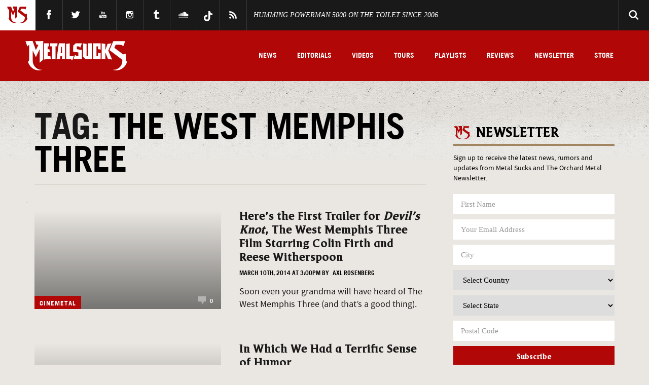

--- FILE ---
content_type: text/html; charset=UTF-8
request_url: https://www.metalsucks.net/tag/the-west-memphis-three/
body_size: 38645
content:
<!DOCTYPE HTML>
<!--[if IEMobile 7 ]><html class="no-js iem7"><![endif]-->
<!--[if lt IE 7 ]><html class="no-js ie6" lang="en"><![endif]-->
<!--[if IE 7 ]><html class="no-js ie7" lang="en"><![endif]-->
<!--[if IE 8 ]><html class="no-js ie8" lang="en"><![endif]-->
<!--[if IE 9 ]><html lang="en" class="ie9"> <![endif]-->
<!--[if (gte IE 10)|(gt IEMobile 7)|!(IEMobile)|!(IE)]><!--><html lang="en"><!--<![endif]-->
<head>

	


	<meta charset="utf-8">
  	<meta http-equiv="X-UA-Compatible" content="IE=edge,chrome=1"><script type="text/javascript">(window.NREUM||(NREUM={})).init={privacy:{cookies_enabled:true},ajax:{deny_list:["bam.nr-data.net"]},feature_flags:["soft_nav"],distributed_tracing:{enabled:true}};(window.NREUM||(NREUM={})).loader_config={agentID:"1588728279",accountID:"2111766",trustKey:"1101773",xpid:"VgcGUFFVDhABUVlXBAUHU10I",licenseKey:"a55408e999",applicationID:"1585340599",browserID:"1588728279"};;/*! For license information please see nr-loader-spa-1.308.0.min.js.LICENSE.txt */
(()=>{var e,t,r={384:(e,t,r)=>{"use strict";r.d(t,{NT:()=>a,US:()=>u,Zm:()=>o,bQ:()=>d,dV:()=>c,pV:()=>l});var n=r(6154),i=r(1863),s=r(1910);const a={beacon:"bam.nr-data.net",errorBeacon:"bam.nr-data.net"};function o(){return n.gm.NREUM||(n.gm.NREUM={}),void 0===n.gm.newrelic&&(n.gm.newrelic=n.gm.NREUM),n.gm.NREUM}function c(){let e=o();return e.o||(e.o={ST:n.gm.setTimeout,SI:n.gm.setImmediate||n.gm.setInterval,CT:n.gm.clearTimeout,XHR:n.gm.XMLHttpRequest,REQ:n.gm.Request,EV:n.gm.Event,PR:n.gm.Promise,MO:n.gm.MutationObserver,FETCH:n.gm.fetch,WS:n.gm.WebSocket},(0,s.i)(...Object.values(e.o))),e}function d(e,t){let r=o();r.initializedAgents??={},t.initializedAt={ms:(0,i.t)(),date:new Date},r.initializedAgents[e]=t}function u(e,t){o()[e]=t}function l(){return function(){let e=o();const t=e.info||{};e.info={beacon:a.beacon,errorBeacon:a.errorBeacon,...t}}(),function(){let e=o();const t=e.init||{};e.init={...t}}(),c(),function(){let e=o();const t=e.loader_config||{};e.loader_config={...t}}(),o()}},782:(e,t,r)=>{"use strict";r.d(t,{T:()=>n});const n=r(860).K7.pageViewTiming},860:(e,t,r)=>{"use strict";r.d(t,{$J:()=>u,K7:()=>c,P3:()=>d,XX:()=>i,Yy:()=>o,df:()=>s,qY:()=>n,v4:()=>a});const n="events",i="jserrors",s="browser/blobs",a="rum",o="browser/logs",c={ajax:"ajax",genericEvents:"generic_events",jserrors:i,logging:"logging",metrics:"metrics",pageAction:"page_action",pageViewEvent:"page_view_event",pageViewTiming:"page_view_timing",sessionReplay:"session_replay",sessionTrace:"session_trace",softNav:"soft_navigations",spa:"spa"},d={[c.pageViewEvent]:1,[c.pageViewTiming]:2,[c.metrics]:3,[c.jserrors]:4,[c.spa]:5,[c.ajax]:6,[c.sessionTrace]:7,[c.softNav]:8,[c.sessionReplay]:9,[c.logging]:10,[c.genericEvents]:11},u={[c.pageViewEvent]:a,[c.pageViewTiming]:n,[c.ajax]:n,[c.spa]:n,[c.softNav]:n,[c.metrics]:i,[c.jserrors]:i,[c.sessionTrace]:s,[c.sessionReplay]:s,[c.logging]:o,[c.genericEvents]:"ins"}},944:(e,t,r)=>{"use strict";r.d(t,{R:()=>i});var n=r(3241);function i(e,t){"function"==typeof console.debug&&(console.debug("New Relic Warning: https://github.com/newrelic/newrelic-browser-agent/blob/main/docs/warning-codes.md#".concat(e),t),(0,n.W)({agentIdentifier:null,drained:null,type:"data",name:"warn",feature:"warn",data:{code:e,secondary:t}}))}},993:(e,t,r)=>{"use strict";r.d(t,{A$:()=>s,ET:()=>a,TZ:()=>o,p_:()=>i});var n=r(860);const i={ERROR:"ERROR",WARN:"WARN",INFO:"INFO",DEBUG:"DEBUG",TRACE:"TRACE"},s={OFF:0,ERROR:1,WARN:2,INFO:3,DEBUG:4,TRACE:5},a="log",o=n.K7.logging},1541:(e,t,r)=>{"use strict";r.d(t,{U:()=>i,f:()=>n});const n={MFE:"MFE",BA:"BA"};function i(e,t){if(2!==t?.harvestEndpointVersion)return{};const r=t.agentRef.runtime.appMetadata.agents[0].entityGuid;return e?{"source.id":e.id,"source.name":e.name,"source.type":e.type,"parent.id":e.parent?.id||r,"parent.type":e.parent?.type||n.BA}:{"entity.guid":r,appId:t.agentRef.info.applicationID}}},1687:(e,t,r)=>{"use strict";r.d(t,{Ak:()=>d,Ze:()=>h,x3:()=>u});var n=r(3241),i=r(7836),s=r(3606),a=r(860),o=r(2646);const c={};function d(e,t){const r={staged:!1,priority:a.P3[t]||0};l(e),c[e].get(t)||c[e].set(t,r)}function u(e,t){e&&c[e]&&(c[e].get(t)&&c[e].delete(t),p(e,t,!1),c[e].size&&f(e))}function l(e){if(!e)throw new Error("agentIdentifier required");c[e]||(c[e]=new Map)}function h(e="",t="feature",r=!1){if(l(e),!e||!c[e].get(t)||r)return p(e,t);c[e].get(t).staged=!0,f(e)}function f(e){const t=Array.from(c[e]);t.every(([e,t])=>t.staged)&&(t.sort((e,t)=>e[1].priority-t[1].priority),t.forEach(([t])=>{c[e].delete(t),p(e,t)}))}function p(e,t,r=!0){const a=e?i.ee.get(e):i.ee,c=s.i.handlers;if(!a.aborted&&a.backlog&&c){if((0,n.W)({agentIdentifier:e,type:"lifecycle",name:"drain",feature:t}),r){const e=a.backlog[t],r=c[t];if(r){for(let t=0;e&&t<e.length;++t)g(e[t],r);Object.entries(r).forEach(([e,t])=>{Object.values(t||{}).forEach(t=>{t[0]?.on&&t[0]?.context()instanceof o.y&&t[0].on(e,t[1])})})}}a.isolatedBacklog||delete c[t],a.backlog[t]=null,a.emit("drain-"+t,[])}}function g(e,t){var r=e[1];Object.values(t[r]||{}).forEach(t=>{var r=e[0];if(t[0]===r){var n=t[1],i=e[3],s=e[2];n.apply(i,s)}})}},1738:(e,t,r)=>{"use strict";r.d(t,{U:()=>f,Y:()=>h});var n=r(3241),i=r(9908),s=r(1863),a=r(944),o=r(5701),c=r(3969),d=r(8362),u=r(860),l=r(4261);function h(e,t,r,s){const h=s||r;!h||h[e]&&h[e]!==d.d.prototype[e]||(h[e]=function(){(0,i.p)(c.xV,["API/"+e+"/called"],void 0,u.K7.metrics,r.ee),(0,n.W)({agentIdentifier:r.agentIdentifier,drained:!!o.B?.[r.agentIdentifier],type:"data",name:"api",feature:l.Pl+e,data:{}});try{return t.apply(this,arguments)}catch(e){(0,a.R)(23,e)}})}function f(e,t,r,n,a){const o=e.info;null===r?delete o.jsAttributes[t]:o.jsAttributes[t]=r,(a||null===r)&&(0,i.p)(l.Pl+n,[(0,s.t)(),t,r],void 0,"session",e.ee)}},1741:(e,t,r)=>{"use strict";r.d(t,{W:()=>s});var n=r(944),i=r(4261);class s{#e(e,...t){if(this[e]!==s.prototype[e])return this[e](...t);(0,n.R)(35,e)}addPageAction(e,t){return this.#e(i.hG,e,t)}register(e){return this.#e(i.eY,e)}recordCustomEvent(e,t){return this.#e(i.fF,e,t)}setPageViewName(e,t){return this.#e(i.Fw,e,t)}setCustomAttribute(e,t,r){return this.#e(i.cD,e,t,r)}noticeError(e,t){return this.#e(i.o5,e,t)}setUserId(e,t=!1){return this.#e(i.Dl,e,t)}setApplicationVersion(e){return this.#e(i.nb,e)}setErrorHandler(e){return this.#e(i.bt,e)}addRelease(e,t){return this.#e(i.k6,e,t)}log(e,t){return this.#e(i.$9,e,t)}start(){return this.#e(i.d3)}finished(e){return this.#e(i.BL,e)}recordReplay(){return this.#e(i.CH)}pauseReplay(){return this.#e(i.Tb)}addToTrace(e){return this.#e(i.U2,e)}setCurrentRouteName(e){return this.#e(i.PA,e)}interaction(e){return this.#e(i.dT,e)}wrapLogger(e,t,r){return this.#e(i.Wb,e,t,r)}measure(e,t){return this.#e(i.V1,e,t)}consent(e){return this.#e(i.Pv,e)}}},1863:(e,t,r)=>{"use strict";function n(){return Math.floor(performance.now())}r.d(t,{t:()=>n})},1910:(e,t,r)=>{"use strict";r.d(t,{i:()=>s});var n=r(944);const i=new Map;function s(...e){return e.every(e=>{if(i.has(e))return i.get(e);const t="function"==typeof e?e.toString():"",r=t.includes("[native code]"),s=t.includes("nrWrapper");return r||s||(0,n.R)(64,e?.name||t),i.set(e,r),r})}},2555:(e,t,r)=>{"use strict";r.d(t,{D:()=>o,f:()=>a});var n=r(384),i=r(8122);const s={beacon:n.NT.beacon,errorBeacon:n.NT.errorBeacon,licenseKey:void 0,applicationID:void 0,sa:void 0,queueTime:void 0,applicationTime:void 0,ttGuid:void 0,user:void 0,account:void 0,product:void 0,extra:void 0,jsAttributes:{},userAttributes:void 0,atts:void 0,transactionName:void 0,tNamePlain:void 0};function a(e){try{return!!e.licenseKey&&!!e.errorBeacon&&!!e.applicationID}catch(e){return!1}}const o=e=>(0,i.a)(e,s)},2614:(e,t,r)=>{"use strict";r.d(t,{BB:()=>a,H3:()=>n,g:()=>d,iL:()=>c,tS:()=>o,uh:()=>i,wk:()=>s});const n="NRBA",i="SESSION",s=144e5,a=18e5,o={STARTED:"session-started",PAUSE:"session-pause",RESET:"session-reset",RESUME:"session-resume",UPDATE:"session-update"},c={SAME_TAB:"same-tab",CROSS_TAB:"cross-tab"},d={OFF:0,FULL:1,ERROR:2}},2646:(e,t,r)=>{"use strict";r.d(t,{y:()=>n});class n{constructor(e){this.contextId=e}}},2843:(e,t,r)=>{"use strict";r.d(t,{G:()=>s,u:()=>i});var n=r(3878);function i(e,t=!1,r,i){(0,n.DD)("visibilitychange",function(){if(t)return void("hidden"===document.visibilityState&&e());e(document.visibilityState)},r,i)}function s(e,t,r){(0,n.sp)("pagehide",e,t,r)}},3241:(e,t,r)=>{"use strict";r.d(t,{W:()=>s});var n=r(6154);const i="newrelic";function s(e={}){try{n.gm.dispatchEvent(new CustomEvent(i,{detail:e}))}catch(e){}}},3304:(e,t,r)=>{"use strict";r.d(t,{A:()=>s});var n=r(7836);const i=()=>{const e=new WeakSet;return(t,r)=>{if("object"==typeof r&&null!==r){if(e.has(r))return;e.add(r)}return r}};function s(e){try{return JSON.stringify(e,i())??""}catch(e){try{n.ee.emit("internal-error",[e])}catch(e){}return""}}},3333:(e,t,r)=>{"use strict";r.d(t,{$v:()=>u,TZ:()=>n,Xh:()=>c,Zp:()=>i,kd:()=>d,mq:()=>o,nf:()=>a,qN:()=>s});const n=r(860).K7.genericEvents,i=["auxclick","click","copy","keydown","paste","scrollend"],s=["focus","blur"],a=4,o=1e3,c=2e3,d=["PageAction","UserAction","BrowserPerformance"],u={RESOURCES:"experimental.resources",REGISTER:"register"}},3434:(e,t,r)=>{"use strict";r.d(t,{Jt:()=>s,YM:()=>d});var n=r(7836),i=r(5607);const s="nr@original:".concat(i.W),a=50;var o=Object.prototype.hasOwnProperty,c=!1;function d(e,t){return e||(e=n.ee),r.inPlace=function(e,t,n,i,s){n||(n="");const a="-"===n.charAt(0);for(let o=0;o<t.length;o++){const c=t[o],d=e[c];l(d)||(e[c]=r(d,a?c+n:n,i,c,s))}},r.flag=s,r;function r(t,r,n,c,d){return l(t)?t:(r||(r=""),nrWrapper[s]=t,function(e,t,r){if(Object.defineProperty&&Object.keys)try{return Object.keys(e).forEach(function(r){Object.defineProperty(t,r,{get:function(){return e[r]},set:function(t){return e[r]=t,t}})}),t}catch(e){u([e],r)}for(var n in e)o.call(e,n)&&(t[n]=e[n])}(t,nrWrapper,e),nrWrapper);function nrWrapper(){var s,o,l,h;let f;try{o=this,s=[...arguments],l="function"==typeof n?n(s,o):n||{}}catch(t){u([t,"",[s,o,c],l],e)}i(r+"start",[s,o,c],l,d);const p=performance.now();let g;try{return h=t.apply(o,s),g=performance.now(),h}catch(e){throw g=performance.now(),i(r+"err",[s,o,e],l,d),f=e,f}finally{const e=g-p,t={start:p,end:g,duration:e,isLongTask:e>=a,methodName:c,thrownError:f};t.isLongTask&&i("long-task",[t,o],l,d),i(r+"end",[s,o,h],l,d)}}}function i(r,n,i,s){if(!c||t){var a=c;c=!0;try{e.emit(r,n,i,t,s)}catch(t){u([t,r,n,i],e)}c=a}}}function u(e,t){t||(t=n.ee);try{t.emit("internal-error",e)}catch(e){}}function l(e){return!(e&&"function"==typeof e&&e.apply&&!e[s])}},3606:(e,t,r)=>{"use strict";r.d(t,{i:()=>s});var n=r(9908);s.on=a;var i=s.handlers={};function s(e,t,r,s){a(s||n.d,i,e,t,r)}function a(e,t,r,i,s){s||(s="feature"),e||(e=n.d);var a=t[s]=t[s]||{};(a[r]=a[r]||[]).push([e,i])}},3738:(e,t,r)=>{"use strict";r.d(t,{He:()=>i,Kp:()=>o,Lc:()=>d,Rz:()=>u,TZ:()=>n,bD:()=>s,d3:()=>a,jx:()=>l,sl:()=>h,uP:()=>c});const n=r(860).K7.sessionTrace,i="bstResource",s="resource",a="-start",o="-end",c="fn"+a,d="fn"+o,u="pushState",l=1e3,h=3e4},3785:(e,t,r)=>{"use strict";r.d(t,{R:()=>c,b:()=>d});var n=r(9908),i=r(1863),s=r(860),a=r(3969),o=r(993);function c(e,t,r={},c=o.p_.INFO,d=!0,u,l=(0,i.t)()){(0,n.p)(a.xV,["API/logging/".concat(c.toLowerCase(),"/called")],void 0,s.K7.metrics,e),(0,n.p)(o.ET,[l,t,r,c,d,u],void 0,s.K7.logging,e)}function d(e){return"string"==typeof e&&Object.values(o.p_).some(t=>t===e.toUpperCase().trim())}},3878:(e,t,r)=>{"use strict";function n(e,t){return{capture:e,passive:!1,signal:t}}function i(e,t,r=!1,i){window.addEventListener(e,t,n(r,i))}function s(e,t,r=!1,i){document.addEventListener(e,t,n(r,i))}r.d(t,{DD:()=>s,jT:()=>n,sp:()=>i})},3962:(e,t,r)=>{"use strict";r.d(t,{AM:()=>a,O2:()=>l,OV:()=>s,Qu:()=>h,TZ:()=>c,ih:()=>f,pP:()=>o,t1:()=>u,tC:()=>i,wD:()=>d});var n=r(860);const i=["click","keydown","submit"],s="popstate",a="api",o="initialPageLoad",c=n.K7.softNav,d=5e3,u=500,l={INITIAL_PAGE_LOAD:"",ROUTE_CHANGE:1,UNSPECIFIED:2},h={INTERACTION:1,AJAX:2,CUSTOM_END:3,CUSTOM_TRACER:4},f={IP:"in progress",PF:"pending finish",FIN:"finished",CAN:"cancelled"}},3969:(e,t,r)=>{"use strict";r.d(t,{TZ:()=>n,XG:()=>o,rs:()=>i,xV:()=>a,z_:()=>s});const n=r(860).K7.metrics,i="sm",s="cm",a="storeSupportabilityMetrics",o="storeEventMetrics"},4234:(e,t,r)=>{"use strict";r.d(t,{W:()=>s});var n=r(7836),i=r(1687);class s{constructor(e,t){this.agentIdentifier=e,this.ee=n.ee.get(e),this.featureName=t,this.blocked=!1}deregisterDrain(){(0,i.x3)(this.agentIdentifier,this.featureName)}}},4261:(e,t,r)=>{"use strict";r.d(t,{$9:()=>u,BL:()=>c,CH:()=>p,Dl:()=>R,Fw:()=>w,PA:()=>v,Pl:()=>n,Pv:()=>A,Tb:()=>h,U2:()=>a,V1:()=>E,Wb:()=>T,bt:()=>y,cD:()=>b,d3:()=>x,dT:()=>d,eY:()=>g,fF:()=>f,hG:()=>s,hw:()=>i,k6:()=>o,nb:()=>m,o5:()=>l});const n="api-",i=n+"ixn-",s="addPageAction",a="addToTrace",o="addRelease",c="finished",d="interaction",u="log",l="noticeError",h="pauseReplay",f="recordCustomEvent",p="recordReplay",g="register",m="setApplicationVersion",v="setCurrentRouteName",b="setCustomAttribute",y="setErrorHandler",w="setPageViewName",R="setUserId",x="start",T="wrapLogger",E="measure",A="consent"},5205:(e,t,r)=>{"use strict";r.d(t,{j:()=>S});var n=r(384),i=r(1741);var s=r(2555),a=r(3333);const o=e=>{if(!e||"string"!=typeof e)return!1;try{document.createDocumentFragment().querySelector(e)}catch{return!1}return!0};var c=r(2614),d=r(944),u=r(8122);const l="[data-nr-mask]",h=e=>(0,u.a)(e,(()=>{const e={feature_flags:[],experimental:{allow_registered_children:!1,resources:!1},mask_selector:"*",block_selector:"[data-nr-block]",mask_input_options:{color:!1,date:!1,"datetime-local":!1,email:!1,month:!1,number:!1,range:!1,search:!1,tel:!1,text:!1,time:!1,url:!1,week:!1,textarea:!1,select:!1,password:!0}};return{ajax:{deny_list:void 0,block_internal:!0,enabled:!0,autoStart:!0},api:{get allow_registered_children(){return e.feature_flags.includes(a.$v.REGISTER)||e.experimental.allow_registered_children},set allow_registered_children(t){e.experimental.allow_registered_children=t},duplicate_registered_data:!1},browser_consent_mode:{enabled:!1},distributed_tracing:{enabled:void 0,exclude_newrelic_header:void 0,cors_use_newrelic_header:void 0,cors_use_tracecontext_headers:void 0,allowed_origins:void 0},get feature_flags(){return e.feature_flags},set feature_flags(t){e.feature_flags=t},generic_events:{enabled:!0,autoStart:!0},harvest:{interval:30},jserrors:{enabled:!0,autoStart:!0},logging:{enabled:!0,autoStart:!0},metrics:{enabled:!0,autoStart:!0},obfuscate:void 0,page_action:{enabled:!0},page_view_event:{enabled:!0,autoStart:!0},page_view_timing:{enabled:!0,autoStart:!0},performance:{capture_marks:!1,capture_measures:!1,capture_detail:!0,resources:{get enabled(){return e.feature_flags.includes(a.$v.RESOURCES)||e.experimental.resources},set enabled(t){e.experimental.resources=t},asset_types:[],first_party_domains:[],ignore_newrelic:!0}},privacy:{cookies_enabled:!0},proxy:{assets:void 0,beacon:void 0},session:{expiresMs:c.wk,inactiveMs:c.BB},session_replay:{autoStart:!0,enabled:!1,preload:!1,sampling_rate:10,error_sampling_rate:100,collect_fonts:!1,inline_images:!1,fix_stylesheets:!0,mask_all_inputs:!0,get mask_text_selector(){return e.mask_selector},set mask_text_selector(t){o(t)?e.mask_selector="".concat(t,",").concat(l):""===t||null===t?e.mask_selector=l:(0,d.R)(5,t)},get block_class(){return"nr-block"},get ignore_class(){return"nr-ignore"},get mask_text_class(){return"nr-mask"},get block_selector(){return e.block_selector},set block_selector(t){o(t)?e.block_selector+=",".concat(t):""!==t&&(0,d.R)(6,t)},get mask_input_options(){return e.mask_input_options},set mask_input_options(t){t&&"object"==typeof t?e.mask_input_options={...t,password:!0}:(0,d.R)(7,t)}},session_trace:{enabled:!0,autoStart:!0},soft_navigations:{enabled:!0,autoStart:!0},spa:{enabled:!0,autoStart:!0},ssl:void 0,user_actions:{enabled:!0,elementAttributes:["id","className","tagName","type"]}}})());var f=r(6154),p=r(9324);let g=0;const m={buildEnv:p.F3,distMethod:p.Xs,version:p.xv,originTime:f.WN},v={consented:!1},b={appMetadata:{},get consented(){return this.session?.state?.consent||v.consented},set consented(e){v.consented=e},customTransaction:void 0,denyList:void 0,disabled:!1,harvester:void 0,isolatedBacklog:!1,isRecording:!1,loaderType:void 0,maxBytes:3e4,obfuscator:void 0,onerror:void 0,ptid:void 0,releaseIds:{},session:void 0,timeKeeper:void 0,registeredEntities:[],jsAttributesMetadata:{bytes:0},get harvestCount(){return++g}},y=e=>{const t=(0,u.a)(e,b),r=Object.keys(m).reduce((e,t)=>(e[t]={value:m[t],writable:!1,configurable:!0,enumerable:!0},e),{});return Object.defineProperties(t,r)};var w=r(5701);const R=e=>{const t=e.startsWith("http");e+="/",r.p=t?e:"https://"+e};var x=r(7836),T=r(3241);const E={accountID:void 0,trustKey:void 0,agentID:void 0,licenseKey:void 0,applicationID:void 0,xpid:void 0},A=e=>(0,u.a)(e,E),_=new Set;function S(e,t={},r,a){let{init:o,info:c,loader_config:d,runtime:u={},exposed:l=!0}=t;if(!c){const e=(0,n.pV)();o=e.init,c=e.info,d=e.loader_config}e.init=h(o||{}),e.loader_config=A(d||{}),c.jsAttributes??={},f.bv&&(c.jsAttributes.isWorker=!0),e.info=(0,s.D)(c);const p=e.init,g=[c.beacon,c.errorBeacon];_.has(e.agentIdentifier)||(p.proxy.assets&&(R(p.proxy.assets),g.push(p.proxy.assets)),p.proxy.beacon&&g.push(p.proxy.beacon),e.beacons=[...g],function(e){const t=(0,n.pV)();Object.getOwnPropertyNames(i.W.prototype).forEach(r=>{const n=i.W.prototype[r];if("function"!=typeof n||"constructor"===n)return;let s=t[r];e[r]&&!1!==e.exposed&&"micro-agent"!==e.runtime?.loaderType&&(t[r]=(...t)=>{const n=e[r](...t);return s?s(...t):n})})}(e),(0,n.US)("activatedFeatures",w.B)),u.denyList=[...p.ajax.deny_list||[],...p.ajax.block_internal?g:[]],u.ptid=e.agentIdentifier,u.loaderType=r,e.runtime=y(u),_.has(e.agentIdentifier)||(e.ee=x.ee.get(e.agentIdentifier),e.exposed=l,(0,T.W)({agentIdentifier:e.agentIdentifier,drained:!!w.B?.[e.agentIdentifier],type:"lifecycle",name:"initialize",feature:void 0,data:e.config})),_.add(e.agentIdentifier)}},5270:(e,t,r)=>{"use strict";r.d(t,{Aw:()=>a,SR:()=>s,rF:()=>o});var n=r(384),i=r(7767);function s(e){return!!(0,n.dV)().o.MO&&(0,i.V)(e)&&!0===e?.session_trace.enabled}function a(e){return!0===e?.session_replay.preload&&s(e)}function o(e,t){try{if("string"==typeof t?.type){if("password"===t.type.toLowerCase())return"*".repeat(e?.length||0);if(void 0!==t?.dataset?.nrUnmask||t?.classList?.contains("nr-unmask"))return e}}catch(e){}return"string"==typeof e?e.replace(/[\S]/g,"*"):"*".repeat(e?.length||0)}},5289:(e,t,r)=>{"use strict";r.d(t,{GG:()=>a,Qr:()=>c,sB:()=>o});var n=r(3878),i=r(6389);function s(){return"undefined"==typeof document||"complete"===document.readyState}function a(e,t){if(s())return e();const r=(0,i.J)(e),a=setInterval(()=>{s()&&(clearInterval(a),r())},500);(0,n.sp)("load",r,t)}function o(e){if(s())return e();(0,n.DD)("DOMContentLoaded",e)}function c(e){if(s())return e();(0,n.sp)("popstate",e)}},5607:(e,t,r)=>{"use strict";r.d(t,{W:()=>n});const n=(0,r(9566).bz)()},5701:(e,t,r)=>{"use strict";r.d(t,{B:()=>s,t:()=>a});var n=r(3241);const i=new Set,s={};function a(e,t){const r=t.agentIdentifier;s[r]??={},e&&"object"==typeof e&&(i.has(r)||(t.ee.emit("rumresp",[e]),s[r]=e,i.add(r),(0,n.W)({agentIdentifier:r,loaded:!0,drained:!0,type:"lifecycle",name:"load",feature:void 0,data:e})))}},6154:(e,t,r)=>{"use strict";r.d(t,{OF:()=>d,RI:()=>i,WN:()=>h,bv:()=>s,eN:()=>f,gm:()=>a,lR:()=>l,m:()=>c,mw:()=>o,sb:()=>u});var n=r(1863);const i="undefined"!=typeof window&&!!window.document,s="undefined"!=typeof WorkerGlobalScope&&("undefined"!=typeof self&&self instanceof WorkerGlobalScope&&self.navigator instanceof WorkerNavigator||"undefined"!=typeof globalThis&&globalThis instanceof WorkerGlobalScope&&globalThis.navigator instanceof WorkerNavigator),a=i?window:"undefined"!=typeof WorkerGlobalScope&&("undefined"!=typeof self&&self instanceof WorkerGlobalScope&&self||"undefined"!=typeof globalThis&&globalThis instanceof WorkerGlobalScope&&globalThis),o=Boolean("hidden"===a?.document?.visibilityState),c=""+a?.location,d=/iPad|iPhone|iPod/.test(a.navigator?.userAgent),u=d&&"undefined"==typeof SharedWorker,l=(()=>{const e=a.navigator?.userAgent?.match(/Firefox[/\s](\d+\.\d+)/);return Array.isArray(e)&&e.length>=2?+e[1]:0})(),h=Date.now()-(0,n.t)(),f=()=>"undefined"!=typeof PerformanceNavigationTiming&&a?.performance?.getEntriesByType("navigation")?.[0]?.responseStart},6344:(e,t,r)=>{"use strict";r.d(t,{BB:()=>u,Qb:()=>l,TZ:()=>i,Ug:()=>a,Vh:()=>s,_s:()=>o,bc:()=>d,yP:()=>c});var n=r(2614);const i=r(860).K7.sessionReplay,s="errorDuringReplay",a=.12,o={DomContentLoaded:0,Load:1,FullSnapshot:2,IncrementalSnapshot:3,Meta:4,Custom:5},c={[n.g.ERROR]:15e3,[n.g.FULL]:3e5,[n.g.OFF]:0},d={RESET:{message:"Session was reset",sm:"Reset"},IMPORT:{message:"Recorder failed to import",sm:"Import"},TOO_MANY:{message:"429: Too Many Requests",sm:"Too-Many"},TOO_BIG:{message:"Payload was too large",sm:"Too-Big"},CROSS_TAB:{message:"Session Entity was set to OFF on another tab",sm:"Cross-Tab"},ENTITLEMENTS:{message:"Session Replay is not allowed and will not be started",sm:"Entitlement"}},u=5e3,l={API:"api",RESUME:"resume",SWITCH_TO_FULL:"switchToFull",INITIALIZE:"initialize",PRELOAD:"preload"}},6389:(e,t,r)=>{"use strict";function n(e,t=500,r={}){const n=r?.leading||!1;let i;return(...r)=>{n&&void 0===i&&(e.apply(this,r),i=setTimeout(()=>{i=clearTimeout(i)},t)),n||(clearTimeout(i),i=setTimeout(()=>{e.apply(this,r)},t))}}function i(e){let t=!1;return(...r)=>{t||(t=!0,e.apply(this,r))}}r.d(t,{J:()=>i,s:()=>n})},6630:(e,t,r)=>{"use strict";r.d(t,{T:()=>n});const n=r(860).K7.pageViewEvent},6774:(e,t,r)=>{"use strict";r.d(t,{T:()=>n});const n=r(860).K7.jserrors},7295:(e,t,r)=>{"use strict";r.d(t,{Xv:()=>a,gX:()=>i,iW:()=>s});var n=[];function i(e){if(!e||s(e))return!1;if(0===n.length)return!0;if("*"===n[0].hostname)return!1;for(var t=0;t<n.length;t++){var r=n[t];if(r.hostname.test(e.hostname)&&r.pathname.test(e.pathname))return!1}return!0}function s(e){return void 0===e.hostname}function a(e){if(n=[],e&&e.length)for(var t=0;t<e.length;t++){let r=e[t];if(!r)continue;if("*"===r)return void(n=[{hostname:"*"}]);0===r.indexOf("http://")?r=r.substring(7):0===r.indexOf("https://")&&(r=r.substring(8));const i=r.indexOf("/");let s,a;i>0?(s=r.substring(0,i),a=r.substring(i)):(s=r,a="*");let[c]=s.split(":");n.push({hostname:o(c),pathname:o(a,!0)})}}function o(e,t=!1){const r=e.replace(/[.+?^${}()|[\]\\]/g,e=>"\\"+e).replace(/\*/g,".*?");return new RegExp((t?"^":"")+r+"$")}},7485:(e,t,r)=>{"use strict";r.d(t,{D:()=>i});var n=r(6154);function i(e){if(0===(e||"").indexOf("data:"))return{protocol:"data"};try{const t=new URL(e,location.href),r={port:t.port,hostname:t.hostname,pathname:t.pathname,search:t.search,protocol:t.protocol.slice(0,t.protocol.indexOf(":")),sameOrigin:t.protocol===n.gm?.location?.protocol&&t.host===n.gm?.location?.host};return r.port&&""!==r.port||("http:"===t.protocol&&(r.port="80"),"https:"===t.protocol&&(r.port="443")),r.pathname&&""!==r.pathname?r.pathname.startsWith("/")||(r.pathname="/".concat(r.pathname)):r.pathname="/",r}catch(e){return{}}}},7699:(e,t,r)=>{"use strict";r.d(t,{It:()=>s,KC:()=>o,No:()=>i,qh:()=>a});var n=r(860);const i=16e3,s=1e6,a="SESSION_ERROR",o={[n.K7.logging]:!0,[n.K7.genericEvents]:!1,[n.K7.jserrors]:!1,[n.K7.ajax]:!1}},7767:(e,t,r)=>{"use strict";r.d(t,{V:()=>i});var n=r(6154);const i=e=>n.RI&&!0===e?.privacy.cookies_enabled},7836:(e,t,r)=>{"use strict";r.d(t,{P:()=>o,ee:()=>c});var n=r(384),i=r(8990),s=r(2646),a=r(5607);const o="nr@context:".concat(a.W),c=function e(t,r){var n={},a={},u={},l=!1;try{l=16===r.length&&d.initializedAgents?.[r]?.runtime.isolatedBacklog}catch(e){}var h={on:p,addEventListener:p,removeEventListener:function(e,t){var r=n[e];if(!r)return;for(var i=0;i<r.length;i++)r[i]===t&&r.splice(i,1)},emit:function(e,r,n,i,s){!1!==s&&(s=!0);if(c.aborted&&!i)return;t&&s&&t.emit(e,r,n);var o=f(n);g(e).forEach(e=>{e.apply(o,r)});var d=v()[a[e]];d&&d.push([h,e,r,o]);return o},get:m,listeners:g,context:f,buffer:function(e,t){const r=v();if(t=t||"feature",h.aborted)return;Object.entries(e||{}).forEach(([e,n])=>{a[n]=t,t in r||(r[t]=[])})},abort:function(){h._aborted=!0,Object.keys(h.backlog).forEach(e=>{delete h.backlog[e]})},isBuffering:function(e){return!!v()[a[e]]},debugId:r,backlog:l?{}:t&&"object"==typeof t.backlog?t.backlog:{},isolatedBacklog:l};return Object.defineProperty(h,"aborted",{get:()=>{let e=h._aborted||!1;return e||(t&&(e=t.aborted),e)}}),h;function f(e){return e&&e instanceof s.y?e:e?(0,i.I)(e,o,()=>new s.y(o)):new s.y(o)}function p(e,t){n[e]=g(e).concat(t)}function g(e){return n[e]||[]}function m(t){return u[t]=u[t]||e(h,t)}function v(){return h.backlog}}(void 0,"globalEE"),d=(0,n.Zm)();d.ee||(d.ee=c)},8122:(e,t,r)=>{"use strict";r.d(t,{a:()=>i});var n=r(944);function i(e,t){try{if(!e||"object"!=typeof e)return(0,n.R)(3);if(!t||"object"!=typeof t)return(0,n.R)(4);const r=Object.create(Object.getPrototypeOf(t),Object.getOwnPropertyDescriptors(t)),s=0===Object.keys(r).length?e:r;for(let a in s)if(void 0!==e[a])try{if(null===e[a]){r[a]=null;continue}Array.isArray(e[a])&&Array.isArray(t[a])?r[a]=Array.from(new Set([...e[a],...t[a]])):"object"==typeof e[a]&&"object"==typeof t[a]?r[a]=i(e[a],t[a]):r[a]=e[a]}catch(e){r[a]||(0,n.R)(1,e)}return r}catch(e){(0,n.R)(2,e)}}},8139:(e,t,r)=>{"use strict";r.d(t,{u:()=>h});var n=r(7836),i=r(3434),s=r(8990),a=r(6154);const o={},c=a.gm.XMLHttpRequest,d="addEventListener",u="removeEventListener",l="nr@wrapped:".concat(n.P);function h(e){var t=function(e){return(e||n.ee).get("events")}(e);if(o[t.debugId]++)return t;o[t.debugId]=1;var r=(0,i.YM)(t,!0);function h(e){r.inPlace(e,[d,u],"-",p)}function p(e,t){return e[1]}return"getPrototypeOf"in Object&&(a.RI&&f(document,h),c&&f(c.prototype,h),f(a.gm,h)),t.on(d+"-start",function(e,t){var n=e[1];if(null!==n&&("function"==typeof n||"object"==typeof n)&&"newrelic"!==e[0]){var i=(0,s.I)(n,l,function(){var e={object:function(){if("function"!=typeof n.handleEvent)return;return n.handleEvent.apply(n,arguments)},function:n}[typeof n];return e?r(e,"fn-",null,e.name||"anonymous"):n});this.wrapped=e[1]=i}}),t.on(u+"-start",function(e){e[1]=this.wrapped||e[1]}),t}function f(e,t,...r){let n=e;for(;"object"==typeof n&&!Object.prototype.hasOwnProperty.call(n,d);)n=Object.getPrototypeOf(n);n&&t(n,...r)}},8362:(e,t,r)=>{"use strict";r.d(t,{d:()=>s});var n=r(9566),i=r(1741);class s extends i.W{agentIdentifier=(0,n.LA)(16)}},8374:(e,t,r)=>{r.nc=(()=>{try{return document?.currentScript?.nonce}catch(e){}return""})()},8990:(e,t,r)=>{"use strict";r.d(t,{I:()=>i});var n=Object.prototype.hasOwnProperty;function i(e,t,r){if(n.call(e,t))return e[t];var i=r();if(Object.defineProperty&&Object.keys)try{return Object.defineProperty(e,t,{value:i,writable:!0,enumerable:!1}),i}catch(e){}return e[t]=i,i}},9119:(e,t,r)=>{"use strict";r.d(t,{L:()=>s});var n=/([^?#]*)[^#]*(#[^?]*|$).*/,i=/([^?#]*)().*/;function s(e,t){return e?e.replace(t?n:i,"$1$2"):e}},9300:(e,t,r)=>{"use strict";r.d(t,{T:()=>n});const n=r(860).K7.ajax},9324:(e,t,r)=>{"use strict";r.d(t,{AJ:()=>a,F3:()=>i,Xs:()=>s,Yq:()=>o,xv:()=>n});const n="1.308.0",i="PROD",s="CDN",a="@newrelic/rrweb",o="1.0.1"},9566:(e,t,r)=>{"use strict";r.d(t,{LA:()=>o,ZF:()=>c,bz:()=>a,el:()=>d});var n=r(6154);const i="xxxxxxxx-xxxx-4xxx-yxxx-xxxxxxxxxxxx";function s(e,t){return e?15&e[t]:16*Math.random()|0}function a(){const e=n.gm?.crypto||n.gm?.msCrypto;let t,r=0;return e&&e.getRandomValues&&(t=e.getRandomValues(new Uint8Array(30))),i.split("").map(e=>"x"===e?s(t,r++).toString(16):"y"===e?(3&s()|8).toString(16):e).join("")}function o(e){const t=n.gm?.crypto||n.gm?.msCrypto;let r,i=0;t&&t.getRandomValues&&(r=t.getRandomValues(new Uint8Array(e)));const a=[];for(var o=0;o<e;o++)a.push(s(r,i++).toString(16));return a.join("")}function c(){return o(16)}function d(){return o(32)}},9908:(e,t,r)=>{"use strict";r.d(t,{d:()=>n,p:()=>i});var n=r(7836).ee.get("handle");function i(e,t,r,i,s){s?(s.buffer([e],i),s.emit(e,t,r)):(n.buffer([e],i),n.emit(e,t,r))}}},n={};function i(e){var t=n[e];if(void 0!==t)return t.exports;var s=n[e]={exports:{}};return r[e](s,s.exports,i),s.exports}i.m=r,i.d=(e,t)=>{for(var r in t)i.o(t,r)&&!i.o(e,r)&&Object.defineProperty(e,r,{enumerable:!0,get:t[r]})},i.f={},i.e=e=>Promise.all(Object.keys(i.f).reduce((t,r)=>(i.f[r](e,t),t),[])),i.u=e=>({212:"nr-spa-compressor",249:"nr-spa-recorder",478:"nr-spa"}[e]+"-1.308.0.min.js"),i.o=(e,t)=>Object.prototype.hasOwnProperty.call(e,t),e={},t="NRBA-1.308.0.PROD:",i.l=(r,n,s,a)=>{if(e[r])e[r].push(n);else{var o,c;if(void 0!==s)for(var d=document.getElementsByTagName("script"),u=0;u<d.length;u++){var l=d[u];if(l.getAttribute("src")==r||l.getAttribute("data-webpack")==t+s){o=l;break}}if(!o){c=!0;var h={478:"sha512-RSfSVnmHk59T/uIPbdSE0LPeqcEdF4/+XhfJdBuccH5rYMOEZDhFdtnh6X6nJk7hGpzHd9Ujhsy7lZEz/ORYCQ==",249:"sha512-ehJXhmntm85NSqW4MkhfQqmeKFulra3klDyY0OPDUE+sQ3GokHlPh1pmAzuNy//3j4ac6lzIbmXLvGQBMYmrkg==",212:"sha512-B9h4CR46ndKRgMBcK+j67uSR2RCnJfGefU+A7FrgR/k42ovXy5x/MAVFiSvFxuVeEk/pNLgvYGMp1cBSK/G6Fg=="};(o=document.createElement("script")).charset="utf-8",i.nc&&o.setAttribute("nonce",i.nc),o.setAttribute("data-webpack",t+s),o.src=r,0!==o.src.indexOf(window.location.origin+"/")&&(o.crossOrigin="anonymous"),h[a]&&(o.integrity=h[a])}e[r]=[n];var f=(t,n)=>{o.onerror=o.onload=null,clearTimeout(p);var i=e[r];if(delete e[r],o.parentNode&&o.parentNode.removeChild(o),i&&i.forEach(e=>e(n)),t)return t(n)},p=setTimeout(f.bind(null,void 0,{type:"timeout",target:o}),12e4);o.onerror=f.bind(null,o.onerror),o.onload=f.bind(null,o.onload),c&&document.head.appendChild(o)}},i.r=e=>{"undefined"!=typeof Symbol&&Symbol.toStringTag&&Object.defineProperty(e,Symbol.toStringTag,{value:"Module"}),Object.defineProperty(e,"__esModule",{value:!0})},i.p="https://js-agent.newrelic.com/",(()=>{var e={38:0,788:0};i.f.j=(t,r)=>{var n=i.o(e,t)?e[t]:void 0;if(0!==n)if(n)r.push(n[2]);else{var s=new Promise((r,i)=>n=e[t]=[r,i]);r.push(n[2]=s);var a=i.p+i.u(t),o=new Error;i.l(a,r=>{if(i.o(e,t)&&(0!==(n=e[t])&&(e[t]=void 0),n)){var s=r&&("load"===r.type?"missing":r.type),a=r&&r.target&&r.target.src;o.message="Loading chunk "+t+" failed: ("+s+": "+a+")",o.name="ChunkLoadError",o.type=s,o.request=a,n[1](o)}},"chunk-"+t,t)}};var t=(t,r)=>{var n,s,[a,o,c]=r,d=0;if(a.some(t=>0!==e[t])){for(n in o)i.o(o,n)&&(i.m[n]=o[n]);if(c)c(i)}for(t&&t(r);d<a.length;d++)s=a[d],i.o(e,s)&&e[s]&&e[s][0](),e[s]=0},r=self["webpackChunk:NRBA-1.308.0.PROD"]=self["webpackChunk:NRBA-1.308.0.PROD"]||[];r.forEach(t.bind(null,0)),r.push=t.bind(null,r.push.bind(r))})(),(()=>{"use strict";i(8374);var e=i(8362),t=i(860);const r=Object.values(t.K7);var n=i(5205);var s=i(9908),a=i(1863),o=i(4261),c=i(1738);var d=i(1687),u=i(4234),l=i(5289),h=i(6154),f=i(944),p=i(5270),g=i(7767),m=i(6389),v=i(7699);class b extends u.W{constructor(e,t){super(e.agentIdentifier,t),this.agentRef=e,this.abortHandler=void 0,this.featAggregate=void 0,this.loadedSuccessfully=void 0,this.onAggregateImported=new Promise(e=>{this.loadedSuccessfully=e}),this.deferred=Promise.resolve(),!1===e.init[this.featureName].autoStart?this.deferred=new Promise((t,r)=>{this.ee.on("manual-start-all",(0,m.J)(()=>{(0,d.Ak)(e.agentIdentifier,this.featureName),t()}))}):(0,d.Ak)(e.agentIdentifier,t)}importAggregator(e,t,r={}){if(this.featAggregate)return;const n=async()=>{let n;await this.deferred;try{if((0,g.V)(e.init)){const{setupAgentSession:t}=await i.e(478).then(i.bind(i,8766));n=t(e)}}catch(e){(0,f.R)(20,e),this.ee.emit("internal-error",[e]),(0,s.p)(v.qh,[e],void 0,this.featureName,this.ee)}try{if(!this.#t(this.featureName,n,e.init))return(0,d.Ze)(this.agentIdentifier,this.featureName),void this.loadedSuccessfully(!1);const{Aggregate:i}=await t();this.featAggregate=new i(e,r),e.runtime.harvester.initializedAggregates.push(this.featAggregate),this.loadedSuccessfully(!0)}catch(e){(0,f.R)(34,e),this.abortHandler?.(),(0,d.Ze)(this.agentIdentifier,this.featureName,!0),this.loadedSuccessfully(!1),this.ee&&this.ee.abort()}};h.RI?(0,l.GG)(()=>n(),!0):n()}#t(e,r,n){if(this.blocked)return!1;switch(e){case t.K7.sessionReplay:return(0,p.SR)(n)&&!!r;case t.K7.sessionTrace:return!!r;default:return!0}}}var y=i(6630),w=i(2614),R=i(3241);class x extends b{static featureName=y.T;constructor(e){var t;super(e,y.T),this.setupInspectionEvents(e.agentIdentifier),t=e,(0,c.Y)(o.Fw,function(e,r){"string"==typeof e&&("/"!==e.charAt(0)&&(e="/"+e),t.runtime.customTransaction=(r||"http://custom.transaction")+e,(0,s.p)(o.Pl+o.Fw,[(0,a.t)()],void 0,void 0,t.ee))},t),this.importAggregator(e,()=>i.e(478).then(i.bind(i,2467)))}setupInspectionEvents(e){const t=(t,r)=>{t&&(0,R.W)({agentIdentifier:e,timeStamp:t.timeStamp,loaded:"complete"===t.target.readyState,type:"window",name:r,data:t.target.location+""})};(0,l.sB)(e=>{t(e,"DOMContentLoaded")}),(0,l.GG)(e=>{t(e,"load")}),(0,l.Qr)(e=>{t(e,"navigate")}),this.ee.on(w.tS.UPDATE,(t,r)=>{(0,R.W)({agentIdentifier:e,type:"lifecycle",name:"session",data:r})})}}var T=i(384);class E extends e.d{constructor(e){var t;(super(),h.gm)?(this.features={},(0,T.bQ)(this.agentIdentifier,this),this.desiredFeatures=new Set(e.features||[]),this.desiredFeatures.add(x),(0,n.j)(this,e,e.loaderType||"agent"),t=this,(0,c.Y)(o.cD,function(e,r,n=!1){if("string"==typeof e){if(["string","number","boolean"].includes(typeof r)||null===r)return(0,c.U)(t,e,r,o.cD,n);(0,f.R)(40,typeof r)}else(0,f.R)(39,typeof e)},t),function(e){(0,c.Y)(o.Dl,function(t,r=!1){if("string"!=typeof t&&null!==t)return void(0,f.R)(41,typeof t);const n=e.info.jsAttributes["enduser.id"];r&&null!=n&&n!==t?(0,s.p)(o.Pl+"setUserIdAndResetSession",[t],void 0,"session",e.ee):(0,c.U)(e,"enduser.id",t,o.Dl,!0)},e)}(this),function(e){(0,c.Y)(o.nb,function(t){if("string"==typeof t||null===t)return(0,c.U)(e,"application.version",t,o.nb,!1);(0,f.R)(42,typeof t)},e)}(this),function(e){(0,c.Y)(o.d3,function(){e.ee.emit("manual-start-all")},e)}(this),function(e){(0,c.Y)(o.Pv,function(t=!0){if("boolean"==typeof t){if((0,s.p)(o.Pl+o.Pv,[t],void 0,"session",e.ee),e.runtime.consented=t,t){const t=e.features.page_view_event;t.onAggregateImported.then(e=>{const r=t.featAggregate;e&&!r.sentRum&&r.sendRum()})}}else(0,f.R)(65,typeof t)},e)}(this),this.run()):(0,f.R)(21)}get config(){return{info:this.info,init:this.init,loader_config:this.loader_config,runtime:this.runtime}}get api(){return this}run(){try{const e=function(e){const t={};return r.forEach(r=>{t[r]=!!e[r]?.enabled}),t}(this.init),n=[...this.desiredFeatures];n.sort((e,r)=>t.P3[e.featureName]-t.P3[r.featureName]),n.forEach(r=>{if(!e[r.featureName]&&r.featureName!==t.K7.pageViewEvent)return;if(r.featureName===t.K7.spa)return void(0,f.R)(67);const n=function(e){switch(e){case t.K7.ajax:return[t.K7.jserrors];case t.K7.sessionTrace:return[t.K7.ajax,t.K7.pageViewEvent];case t.K7.sessionReplay:return[t.K7.sessionTrace];case t.K7.pageViewTiming:return[t.K7.pageViewEvent];default:return[]}}(r.featureName).filter(e=>!(e in this.features));n.length>0&&(0,f.R)(36,{targetFeature:r.featureName,missingDependencies:n}),this.features[r.featureName]=new r(this)})}catch(e){(0,f.R)(22,e);for(const e in this.features)this.features[e].abortHandler?.();const t=(0,T.Zm)();delete t.initializedAgents[this.agentIdentifier]?.features,delete this.sharedAggregator;return t.ee.get(this.agentIdentifier).abort(),!1}}}var A=i(2843),_=i(782);class S extends b{static featureName=_.T;constructor(e){super(e,_.T),h.RI&&((0,A.u)(()=>(0,s.p)("docHidden",[(0,a.t)()],void 0,_.T,this.ee),!0),(0,A.G)(()=>(0,s.p)("winPagehide",[(0,a.t)()],void 0,_.T,this.ee)),this.importAggregator(e,()=>i.e(478).then(i.bind(i,9917))))}}var O=i(3969);class I extends b{static featureName=O.TZ;constructor(e){super(e,O.TZ),h.RI&&document.addEventListener("securitypolicyviolation",e=>{(0,s.p)(O.xV,["Generic/CSPViolation/Detected"],void 0,this.featureName,this.ee)}),this.importAggregator(e,()=>i.e(478).then(i.bind(i,6555)))}}var N=i(6774),P=i(3878),k=i(3304);class D{constructor(e,t,r,n,i){this.name="UncaughtError",this.message="string"==typeof e?e:(0,k.A)(e),this.sourceURL=t,this.line=r,this.column=n,this.__newrelic=i}}function C(e){return M(e)?e:new D(void 0!==e?.message?e.message:e,e?.filename||e?.sourceURL,e?.lineno||e?.line,e?.colno||e?.col,e?.__newrelic,e?.cause)}function j(e){const t="Unhandled Promise Rejection: ";if(!e?.reason)return;if(M(e.reason)){try{e.reason.message.startsWith(t)||(e.reason.message=t+e.reason.message)}catch(e){}return C(e.reason)}const r=C(e.reason);return(r.message||"").startsWith(t)||(r.message=t+r.message),r}function L(e){if(e.error instanceof SyntaxError&&!/:\d+$/.test(e.error.stack?.trim())){const t=new D(e.message,e.filename,e.lineno,e.colno,e.error.__newrelic,e.cause);return t.name=SyntaxError.name,t}return M(e.error)?e.error:C(e)}function M(e){return e instanceof Error&&!!e.stack}function H(e,r,n,i,o=(0,a.t)()){"string"==typeof e&&(e=new Error(e)),(0,s.p)("err",[e,o,!1,r,n.runtime.isRecording,void 0,i],void 0,t.K7.jserrors,n.ee),(0,s.p)("uaErr",[],void 0,t.K7.genericEvents,n.ee)}var B=i(1541),K=i(993),W=i(3785);function U(e,{customAttributes:t={},level:r=K.p_.INFO}={},n,i,s=(0,a.t)()){(0,W.R)(n.ee,e,t,r,!1,i,s)}function F(e,r,n,i,c=(0,a.t)()){(0,s.p)(o.Pl+o.hG,[c,e,r,i],void 0,t.K7.genericEvents,n.ee)}function V(e,r,n,i,c=(0,a.t)()){const{start:d,end:u,customAttributes:l}=r||{},h={customAttributes:l||{}};if("object"!=typeof h.customAttributes||"string"!=typeof e||0===e.length)return void(0,f.R)(57);const p=(e,t)=>null==e?t:"number"==typeof e?e:e instanceof PerformanceMark?e.startTime:Number.NaN;if(h.start=p(d,0),h.end=p(u,c),Number.isNaN(h.start)||Number.isNaN(h.end))(0,f.R)(57);else{if(h.duration=h.end-h.start,!(h.duration<0))return(0,s.p)(o.Pl+o.V1,[h,e,i],void 0,t.K7.genericEvents,n.ee),h;(0,f.R)(58)}}function G(e,r={},n,i,c=(0,a.t)()){(0,s.p)(o.Pl+o.fF,[c,e,r,i],void 0,t.K7.genericEvents,n.ee)}function z(e){(0,c.Y)(o.eY,function(t){return Y(e,t)},e)}function Y(e,r,n){(0,f.R)(54,"newrelic.register"),r||={},r.type=B.f.MFE,r.licenseKey||=e.info.licenseKey,r.blocked=!1,r.parent=n||{},Array.isArray(r.tags)||(r.tags=[]);const i={};r.tags.forEach(e=>{"name"!==e&&"id"!==e&&(i["source.".concat(e)]=!0)}),r.isolated??=!0;let o=()=>{};const c=e.runtime.registeredEntities;if(!r.isolated){const e=c.find(({metadata:{target:{id:e}}})=>e===r.id&&!r.isolated);if(e)return e}const d=e=>{r.blocked=!0,o=e};function u(e){return"string"==typeof e&&!!e.trim()&&e.trim().length<501||"number"==typeof e}e.init.api.allow_registered_children||d((0,m.J)(()=>(0,f.R)(55))),u(r.id)&&u(r.name)||d((0,m.J)(()=>(0,f.R)(48,r)));const l={addPageAction:(t,n={})=>g(F,[t,{...i,...n},e],r),deregister:()=>{d((0,m.J)(()=>(0,f.R)(68)))},log:(t,n={})=>g(U,[t,{...n,customAttributes:{...i,...n.customAttributes||{}}},e],r),measure:(t,n={})=>g(V,[t,{...n,customAttributes:{...i,...n.customAttributes||{}}},e],r),noticeError:(t,n={})=>g(H,[t,{...i,...n},e],r),register:(t={})=>g(Y,[e,t],l.metadata.target),recordCustomEvent:(t,n={})=>g(G,[t,{...i,...n},e],r),setApplicationVersion:e=>p("application.version",e),setCustomAttribute:(e,t)=>p(e,t),setUserId:e=>p("enduser.id",e),metadata:{customAttributes:i,target:r}},h=()=>(r.blocked&&o(),r.blocked);h()||c.push(l);const p=(e,t)=>{h()||(i[e]=t)},g=(r,n,i)=>{if(h())return;const o=(0,a.t)();(0,s.p)(O.xV,["API/register/".concat(r.name,"/called")],void 0,t.K7.metrics,e.ee);try{if(e.init.api.duplicate_registered_data&&"register"!==r.name){let e=n;if(n[1]instanceof Object){const t={"child.id":i.id,"child.type":i.type};e="customAttributes"in n[1]?[n[0],{...n[1],customAttributes:{...n[1].customAttributes,...t}},...n.slice(2)]:[n[0],{...n[1],...t},...n.slice(2)]}r(...e,void 0,o)}return r(...n,i,o)}catch(e){(0,f.R)(50,e)}};return l}class Z extends b{static featureName=N.T;constructor(e){var t;super(e,N.T),t=e,(0,c.Y)(o.o5,(e,r)=>H(e,r,t),t),function(e){(0,c.Y)(o.bt,function(t){e.runtime.onerror=t},e)}(e),function(e){let t=0;(0,c.Y)(o.k6,function(e,r){++t>10||(this.runtime.releaseIds[e.slice(-200)]=(""+r).slice(-200))},e)}(e),z(e);try{this.removeOnAbort=new AbortController}catch(e){}this.ee.on("internal-error",(t,r)=>{this.abortHandler&&(0,s.p)("ierr",[C(t),(0,a.t)(),!0,{},e.runtime.isRecording,r],void 0,this.featureName,this.ee)}),h.gm.addEventListener("unhandledrejection",t=>{this.abortHandler&&(0,s.p)("err",[j(t),(0,a.t)(),!1,{unhandledPromiseRejection:1},e.runtime.isRecording],void 0,this.featureName,this.ee)},(0,P.jT)(!1,this.removeOnAbort?.signal)),h.gm.addEventListener("error",t=>{this.abortHandler&&(0,s.p)("err",[L(t),(0,a.t)(),!1,{},e.runtime.isRecording],void 0,this.featureName,this.ee)},(0,P.jT)(!1,this.removeOnAbort?.signal)),this.abortHandler=this.#r,this.importAggregator(e,()=>i.e(478).then(i.bind(i,2176)))}#r(){this.removeOnAbort?.abort(),this.abortHandler=void 0}}var q=i(8990);let X=1;function J(e){const t=typeof e;return!e||"object"!==t&&"function"!==t?-1:e===h.gm?0:(0,q.I)(e,"nr@id",function(){return X++})}function Q(e){if("string"==typeof e&&e.length)return e.length;if("object"==typeof e){if("undefined"!=typeof ArrayBuffer&&e instanceof ArrayBuffer&&e.byteLength)return e.byteLength;if("undefined"!=typeof Blob&&e instanceof Blob&&e.size)return e.size;if(!("undefined"!=typeof FormData&&e instanceof FormData))try{return(0,k.A)(e).length}catch(e){return}}}var ee=i(8139),te=i(7836),re=i(3434);const ne={},ie=["open","send"];function se(e){var t=e||te.ee;const r=function(e){return(e||te.ee).get("xhr")}(t);if(void 0===h.gm.XMLHttpRequest)return r;if(ne[r.debugId]++)return r;ne[r.debugId]=1,(0,ee.u)(t);var n=(0,re.YM)(r),i=h.gm.XMLHttpRequest,s=h.gm.MutationObserver,a=h.gm.Promise,o=h.gm.setInterval,c="readystatechange",d=["onload","onerror","onabort","onloadstart","onloadend","onprogress","ontimeout"],u=[],l=h.gm.XMLHttpRequest=function(e){const t=new i(e),s=r.context(t);try{r.emit("new-xhr",[t],s),t.addEventListener(c,(a=s,function(){var e=this;e.readyState>3&&!a.resolved&&(a.resolved=!0,r.emit("xhr-resolved",[],e)),n.inPlace(e,d,"fn-",y)}),(0,P.jT)(!1))}catch(e){(0,f.R)(15,e);try{r.emit("internal-error",[e])}catch(e){}}var a;return t};function p(e,t){n.inPlace(t,["onreadystatechange"],"fn-",y)}if(function(e,t){for(var r in e)t[r]=e[r]}(i,l),l.prototype=i.prototype,n.inPlace(l.prototype,ie,"-xhr-",y),r.on("send-xhr-start",function(e,t){p(e,t),function(e){u.push(e),s&&(g?g.then(b):o?o(b):(m=-m,v.data=m))}(t)}),r.on("open-xhr-start",p),s){var g=a&&a.resolve();if(!o&&!a){var m=1,v=document.createTextNode(m);new s(b).observe(v,{characterData:!0})}}else t.on("fn-end",function(e){e[0]&&e[0].type===c||b()});function b(){for(var e=0;e<u.length;e++)p(0,u[e]);u.length&&(u=[])}function y(e,t){return t}return r}var ae="fetch-",oe=ae+"body-",ce=["arrayBuffer","blob","json","text","formData"],de=h.gm.Request,ue=h.gm.Response,le="prototype";const he={};function fe(e){const t=function(e){return(e||te.ee).get("fetch")}(e);if(!(de&&ue&&h.gm.fetch))return t;if(he[t.debugId]++)return t;function r(e,r,n){var i=e[r];"function"==typeof i&&(e[r]=function(){var e,r=[...arguments],s={};t.emit(n+"before-start",[r],s),s[te.P]&&s[te.P].dt&&(e=s[te.P].dt);var a=i.apply(this,r);return t.emit(n+"start",[r,e],a),a.then(function(e){return t.emit(n+"end",[null,e],a),e},function(e){throw t.emit(n+"end",[e],a),e})})}return he[t.debugId]=1,ce.forEach(e=>{r(de[le],e,oe),r(ue[le],e,oe)}),r(h.gm,"fetch",ae),t.on(ae+"end",function(e,r){var n=this;if(r){var i=r.headers.get("content-length");null!==i&&(n.rxSize=i),t.emit(ae+"done",[null,r],n)}else t.emit(ae+"done",[e],n)}),t}var pe=i(7485),ge=i(9566);class me{constructor(e){this.agentRef=e}generateTracePayload(e){const t=this.agentRef.loader_config;if(!this.shouldGenerateTrace(e)||!t)return null;var r=(t.accountID||"").toString()||null,n=(t.agentID||"").toString()||null,i=(t.trustKey||"").toString()||null;if(!r||!n)return null;var s=(0,ge.ZF)(),a=(0,ge.el)(),o=Date.now(),c={spanId:s,traceId:a,timestamp:o};return(e.sameOrigin||this.isAllowedOrigin(e)&&this.useTraceContextHeadersForCors())&&(c.traceContextParentHeader=this.generateTraceContextParentHeader(s,a),c.traceContextStateHeader=this.generateTraceContextStateHeader(s,o,r,n,i)),(e.sameOrigin&&!this.excludeNewrelicHeader()||!e.sameOrigin&&this.isAllowedOrigin(e)&&this.useNewrelicHeaderForCors())&&(c.newrelicHeader=this.generateTraceHeader(s,a,o,r,n,i)),c}generateTraceContextParentHeader(e,t){return"00-"+t+"-"+e+"-01"}generateTraceContextStateHeader(e,t,r,n,i){return i+"@nr=0-1-"+r+"-"+n+"-"+e+"----"+t}generateTraceHeader(e,t,r,n,i,s){if(!("function"==typeof h.gm?.btoa))return null;var a={v:[0,1],d:{ty:"Browser",ac:n,ap:i,id:e,tr:t,ti:r}};return s&&n!==s&&(a.d.tk=s),btoa((0,k.A)(a))}shouldGenerateTrace(e){return this.agentRef.init?.distributed_tracing?.enabled&&this.isAllowedOrigin(e)}isAllowedOrigin(e){var t=!1;const r=this.agentRef.init?.distributed_tracing;if(e.sameOrigin)t=!0;else if(r?.allowed_origins instanceof Array)for(var n=0;n<r.allowed_origins.length;n++){var i=(0,pe.D)(r.allowed_origins[n]);if(e.hostname===i.hostname&&e.protocol===i.protocol&&e.port===i.port){t=!0;break}}return t}excludeNewrelicHeader(){var e=this.agentRef.init?.distributed_tracing;return!!e&&!!e.exclude_newrelic_header}useNewrelicHeaderForCors(){var e=this.agentRef.init?.distributed_tracing;return!!e&&!1!==e.cors_use_newrelic_header}useTraceContextHeadersForCors(){var e=this.agentRef.init?.distributed_tracing;return!!e&&!!e.cors_use_tracecontext_headers}}var ve=i(9300),be=i(7295);function ye(e){return"string"==typeof e?e:e instanceof(0,T.dV)().o.REQ?e.url:h.gm?.URL&&e instanceof URL?e.href:void 0}var we=["load","error","abort","timeout"],Re=we.length,xe=(0,T.dV)().o.REQ,Te=(0,T.dV)().o.XHR;const Ee="X-NewRelic-App-Data";class Ae extends b{static featureName=ve.T;constructor(e){super(e,ve.T),this.dt=new me(e),this.handler=(e,t,r,n)=>(0,s.p)(e,t,r,n,this.ee);try{const e={xmlhttprequest:"xhr",fetch:"fetch",beacon:"beacon"};h.gm?.performance?.getEntriesByType("resource").forEach(r=>{if(r.initiatorType in e&&0!==r.responseStatus){const n={status:r.responseStatus},i={rxSize:r.transferSize,duration:Math.floor(r.duration),cbTime:0};_e(n,r.name),this.handler("xhr",[n,i,r.startTime,r.responseEnd,e[r.initiatorType]],void 0,t.K7.ajax)}})}catch(e){}fe(this.ee),se(this.ee),function(e,r,n,i){function o(e){var t=this;t.totalCbs=0,t.called=0,t.cbTime=0,t.end=T,t.ended=!1,t.xhrGuids={},t.lastSize=null,t.loadCaptureCalled=!1,t.params=this.params||{},t.metrics=this.metrics||{},t.latestLongtaskEnd=0,e.addEventListener("load",function(r){E(t,e)},(0,P.jT)(!1)),h.lR||e.addEventListener("progress",function(e){t.lastSize=e.loaded},(0,P.jT)(!1))}function c(e){this.params={method:e[0]},_e(this,e[1]),this.metrics={}}function d(t,r){e.loader_config.xpid&&this.sameOrigin&&r.setRequestHeader("X-NewRelic-ID",e.loader_config.xpid);var n=i.generateTracePayload(this.parsedOrigin);if(n){var s=!1;n.newrelicHeader&&(r.setRequestHeader("newrelic",n.newrelicHeader),s=!0),n.traceContextParentHeader&&(r.setRequestHeader("traceparent",n.traceContextParentHeader),n.traceContextStateHeader&&r.setRequestHeader("tracestate",n.traceContextStateHeader),s=!0),s&&(this.dt=n)}}function u(e,t){var n=this.metrics,i=e[0],s=this;if(n&&i){var o=Q(i);o&&(n.txSize=o)}this.startTime=(0,a.t)(),this.body=i,this.listener=function(e){try{"abort"!==e.type||s.loadCaptureCalled||(s.params.aborted=!0),("load"!==e.type||s.called===s.totalCbs&&(s.onloadCalled||"function"!=typeof t.onload)&&"function"==typeof s.end)&&s.end(t)}catch(e){try{r.emit("internal-error",[e])}catch(e){}}};for(var c=0;c<Re;c++)t.addEventListener(we[c],this.listener,(0,P.jT)(!1))}function l(e,t,r){this.cbTime+=e,t?this.onloadCalled=!0:this.called+=1,this.called!==this.totalCbs||!this.onloadCalled&&"function"==typeof r.onload||"function"!=typeof this.end||this.end(r)}function f(e,t){var r=""+J(e)+!!t;this.xhrGuids&&!this.xhrGuids[r]&&(this.xhrGuids[r]=!0,this.totalCbs+=1)}function p(e,t){var r=""+J(e)+!!t;this.xhrGuids&&this.xhrGuids[r]&&(delete this.xhrGuids[r],this.totalCbs-=1)}function g(){this.endTime=(0,a.t)()}function m(e,t){t instanceof Te&&"load"===e[0]&&r.emit("xhr-load-added",[e[1],e[2]],t)}function v(e,t){t instanceof Te&&"load"===e[0]&&r.emit("xhr-load-removed",[e[1],e[2]],t)}function b(e,t,r){t instanceof Te&&("onload"===r&&(this.onload=!0),("load"===(e[0]&&e[0].type)||this.onload)&&(this.xhrCbStart=(0,a.t)()))}function y(e,t){this.xhrCbStart&&r.emit("xhr-cb-time",[(0,a.t)()-this.xhrCbStart,this.onload,t],t)}function w(e){var t,r=e[1]||{};if("string"==typeof e[0]?0===(t=e[0]).length&&h.RI&&(t=""+h.gm.location.href):e[0]&&e[0].url?t=e[0].url:h.gm?.URL&&e[0]&&e[0]instanceof URL?t=e[0].href:"function"==typeof e[0].toString&&(t=e[0].toString()),"string"==typeof t&&0!==t.length){t&&(this.parsedOrigin=(0,pe.D)(t),this.sameOrigin=this.parsedOrigin.sameOrigin);var n=i.generateTracePayload(this.parsedOrigin);if(n&&(n.newrelicHeader||n.traceContextParentHeader))if(e[0]&&e[0].headers)o(e[0].headers,n)&&(this.dt=n);else{var s={};for(var a in r)s[a]=r[a];s.headers=new Headers(r.headers||{}),o(s.headers,n)&&(this.dt=n),e.length>1?e[1]=s:e.push(s)}}function o(e,t){var r=!1;return t.newrelicHeader&&(e.set("newrelic",t.newrelicHeader),r=!0),t.traceContextParentHeader&&(e.set("traceparent",t.traceContextParentHeader),t.traceContextStateHeader&&e.set("tracestate",t.traceContextStateHeader),r=!0),r}}function R(e,t){this.params={},this.metrics={},this.startTime=(0,a.t)(),this.dt=t,e.length>=1&&(this.target=e[0]),e.length>=2&&(this.opts=e[1]);var r=this.opts||{},n=this.target;_e(this,ye(n));var i=(""+(n&&n instanceof xe&&n.method||r.method||"GET")).toUpperCase();this.params.method=i,this.body=r.body,this.txSize=Q(r.body)||0}function x(e,r){if(this.endTime=(0,a.t)(),this.params||(this.params={}),(0,be.iW)(this.params))return;let i;this.params.status=r?r.status:0,"string"==typeof this.rxSize&&this.rxSize.length>0&&(i=+this.rxSize);const s={txSize:this.txSize,rxSize:i,duration:(0,a.t)()-this.startTime};n("xhr",[this.params,s,this.startTime,this.endTime,"fetch"],this,t.K7.ajax)}function T(e){const r=this.params,i=this.metrics;if(!this.ended){this.ended=!0;for(let t=0;t<Re;t++)e.removeEventListener(we[t],this.listener,!1);r.aborted||(0,be.iW)(r)||(i.duration=(0,a.t)()-this.startTime,this.loadCaptureCalled||4!==e.readyState?null==r.status&&(r.status=0):E(this,e),i.cbTime=this.cbTime,n("xhr",[r,i,this.startTime,this.endTime,"xhr"],this,t.K7.ajax))}}function E(e,n){e.params.status=n.status;var i=function(e,t){var r=e.responseType;return"json"===r&&null!==t?t:"arraybuffer"===r||"blob"===r||"json"===r?Q(e.response):"text"===r||""===r||void 0===r?Q(e.responseText):void 0}(n,e.lastSize);if(i&&(e.metrics.rxSize=i),e.sameOrigin&&n.getAllResponseHeaders().indexOf(Ee)>=0){var a=n.getResponseHeader(Ee);a&&((0,s.p)(O.rs,["Ajax/CrossApplicationTracing/Header/Seen"],void 0,t.K7.metrics,r),e.params.cat=a.split(", ").pop())}e.loadCaptureCalled=!0}r.on("new-xhr",o),r.on("open-xhr-start",c),r.on("open-xhr-end",d),r.on("send-xhr-start",u),r.on("xhr-cb-time",l),r.on("xhr-load-added",f),r.on("xhr-load-removed",p),r.on("xhr-resolved",g),r.on("addEventListener-end",m),r.on("removeEventListener-end",v),r.on("fn-end",y),r.on("fetch-before-start",w),r.on("fetch-start",R),r.on("fn-start",b),r.on("fetch-done",x)}(e,this.ee,this.handler,this.dt),this.importAggregator(e,()=>i.e(478).then(i.bind(i,3845)))}}function _e(e,t){var r=(0,pe.D)(t),n=e.params||e;n.hostname=r.hostname,n.port=r.port,n.protocol=r.protocol,n.host=r.hostname+":"+r.port,n.pathname=r.pathname,e.parsedOrigin=r,e.sameOrigin=r.sameOrigin}const Se={},Oe=["pushState","replaceState"];function Ie(e){const t=function(e){return(e||te.ee).get("history")}(e);return!h.RI||Se[t.debugId]++||(Se[t.debugId]=1,(0,re.YM)(t).inPlace(window.history,Oe,"-")),t}var Ne=i(3738);function Pe(e){(0,c.Y)(o.BL,function(r=Date.now()){const n=r-h.WN;n<0&&(0,f.R)(62,r),(0,s.p)(O.XG,[o.BL,{time:n}],void 0,t.K7.metrics,e.ee),e.addToTrace({name:o.BL,start:r,origin:"nr"}),(0,s.p)(o.Pl+o.hG,[n,o.BL],void 0,t.K7.genericEvents,e.ee)},e)}const{He:ke,bD:De,d3:Ce,Kp:je,TZ:Le,Lc:Me,uP:He,Rz:Be}=Ne;class Ke extends b{static featureName=Le;constructor(e){var r;super(e,Le),r=e,(0,c.Y)(o.U2,function(e){if(!(e&&"object"==typeof e&&e.name&&e.start))return;const n={n:e.name,s:e.start-h.WN,e:(e.end||e.start)-h.WN,o:e.origin||"",t:"api"};n.s<0||n.e<0||n.e<n.s?(0,f.R)(61,{start:n.s,end:n.e}):(0,s.p)("bstApi",[n],void 0,t.K7.sessionTrace,r.ee)},r),Pe(e);if(!(0,g.V)(e.init))return void this.deregisterDrain();const n=this.ee;let d;Ie(n),this.eventsEE=(0,ee.u)(n),this.eventsEE.on(He,function(e,t){this.bstStart=(0,a.t)()}),this.eventsEE.on(Me,function(e,r){(0,s.p)("bst",[e[0],r,this.bstStart,(0,a.t)()],void 0,t.K7.sessionTrace,n)}),n.on(Be+Ce,function(e){this.time=(0,a.t)(),this.startPath=location.pathname+location.hash}),n.on(Be+je,function(e){(0,s.p)("bstHist",[location.pathname+location.hash,this.startPath,this.time],void 0,t.K7.sessionTrace,n)});try{d=new PerformanceObserver(e=>{const r=e.getEntries();(0,s.p)(ke,[r],void 0,t.K7.sessionTrace,n)}),d.observe({type:De,buffered:!0})}catch(e){}this.importAggregator(e,()=>i.e(478).then(i.bind(i,6974)),{resourceObserver:d})}}var We=i(6344);class Ue extends b{static featureName=We.TZ;#n;recorder;constructor(e){var r;let n;super(e,We.TZ),r=e,(0,c.Y)(o.CH,function(){(0,s.p)(o.CH,[],void 0,t.K7.sessionReplay,r.ee)},r),function(e){(0,c.Y)(o.Tb,function(){(0,s.p)(o.Tb,[],void 0,t.K7.sessionReplay,e.ee)},e)}(e);try{n=JSON.parse(localStorage.getItem("".concat(w.H3,"_").concat(w.uh)))}catch(e){}(0,p.SR)(e.init)&&this.ee.on(o.CH,()=>this.#i()),this.#s(n)&&this.importRecorder().then(e=>{e.startRecording(We.Qb.PRELOAD,n?.sessionReplayMode)}),this.importAggregator(this.agentRef,()=>i.e(478).then(i.bind(i,6167)),this),this.ee.on("err",e=>{this.blocked||this.agentRef.runtime.isRecording&&(this.errorNoticed=!0,(0,s.p)(We.Vh,[e],void 0,this.featureName,this.ee))})}#s(e){return e&&(e.sessionReplayMode===w.g.FULL||e.sessionReplayMode===w.g.ERROR)||(0,p.Aw)(this.agentRef.init)}importRecorder(){return this.recorder?Promise.resolve(this.recorder):(this.#n??=Promise.all([i.e(478),i.e(249)]).then(i.bind(i,4866)).then(({Recorder:e})=>(this.recorder=new e(this),this.recorder)).catch(e=>{throw this.ee.emit("internal-error",[e]),this.blocked=!0,e}),this.#n)}#i(){this.blocked||(this.featAggregate?this.featAggregate.mode!==w.g.FULL&&this.featAggregate.initializeRecording(w.g.FULL,!0,We.Qb.API):this.importRecorder().then(()=>{this.recorder.startRecording(We.Qb.API,w.g.FULL)}))}}var Fe=i(3962);class Ve extends b{static featureName=Fe.TZ;constructor(e){if(super(e,Fe.TZ),function(e){const r=e.ee.get("tracer");function n(){}(0,c.Y)(o.dT,function(e){return(new n).get("object"==typeof e?e:{})},e);const i=n.prototype={createTracer:function(n,i){var o={},c=this,d="function"==typeof i;return(0,s.p)(O.xV,["API/createTracer/called"],void 0,t.K7.metrics,e.ee),function(){if(r.emit((d?"":"no-")+"fn-start",[(0,a.t)(),c,d],o),d)try{return i.apply(this,arguments)}catch(e){const t="string"==typeof e?new Error(e):e;throw r.emit("fn-err",[arguments,this,t],o),t}finally{r.emit("fn-end",[(0,a.t)()],o)}}}};["actionText","setName","setAttribute","save","ignore","onEnd","getContext","end","get"].forEach(r=>{c.Y.apply(this,[r,function(){return(0,s.p)(o.hw+r,[performance.now(),...arguments],this,t.K7.softNav,e.ee),this},e,i])}),(0,c.Y)(o.PA,function(){(0,s.p)(o.hw+"routeName",[performance.now(),...arguments],void 0,t.K7.softNav,e.ee)},e)}(e),!h.RI||!(0,T.dV)().o.MO)return;const r=Ie(this.ee);try{this.removeOnAbort=new AbortController}catch(e){}Fe.tC.forEach(e=>{(0,P.sp)(e,e=>{l(e)},!0,this.removeOnAbort?.signal)});const n=()=>(0,s.p)("newURL",[(0,a.t)(),""+window.location],void 0,this.featureName,this.ee);r.on("pushState-end",n),r.on("replaceState-end",n),(0,P.sp)(Fe.OV,e=>{l(e),(0,s.p)("newURL",[e.timeStamp,""+window.location],void 0,this.featureName,this.ee)},!0,this.removeOnAbort?.signal);let d=!1;const u=new((0,T.dV)().o.MO)((e,t)=>{d||(d=!0,requestAnimationFrame(()=>{(0,s.p)("newDom",[(0,a.t)()],void 0,this.featureName,this.ee),d=!1}))}),l=(0,m.s)(e=>{"loading"!==document.readyState&&((0,s.p)("newUIEvent",[e],void 0,this.featureName,this.ee),u.observe(document.body,{attributes:!0,childList:!0,subtree:!0,characterData:!0}))},100,{leading:!0});this.abortHandler=function(){this.removeOnAbort?.abort(),u.disconnect(),this.abortHandler=void 0},this.importAggregator(e,()=>i.e(478).then(i.bind(i,4393)),{domObserver:u})}}var Ge=i(3333),ze=i(9119);const Ye={},Ze=new Set;function qe(e){return"string"==typeof e?{type:"string",size:(new TextEncoder).encode(e).length}:e instanceof ArrayBuffer?{type:"ArrayBuffer",size:e.byteLength}:e instanceof Blob?{type:"Blob",size:e.size}:e instanceof DataView?{type:"DataView",size:e.byteLength}:ArrayBuffer.isView(e)?{type:"TypedArray",size:e.byteLength}:{type:"unknown",size:0}}class Xe{constructor(e,t){this.timestamp=(0,a.t)(),this.currentUrl=(0,ze.L)(window.location.href),this.socketId=(0,ge.LA)(8),this.requestedUrl=(0,ze.L)(e),this.requestedProtocols=Array.isArray(t)?t.join(","):t||"",this.openedAt=void 0,this.protocol=void 0,this.extensions=void 0,this.binaryType=void 0,this.messageOrigin=void 0,this.messageCount=0,this.messageBytes=0,this.messageBytesMin=0,this.messageBytesMax=0,this.messageTypes=void 0,this.sendCount=0,this.sendBytes=0,this.sendBytesMin=0,this.sendBytesMax=0,this.sendTypes=void 0,this.closedAt=void 0,this.closeCode=void 0,this.closeReason="unknown",this.closeWasClean=void 0,this.connectedDuration=0,this.hasErrors=void 0}}class $e extends b{static featureName=Ge.TZ;constructor(e){super(e,Ge.TZ);const r=e.init.feature_flags.includes("websockets"),n=[e.init.page_action.enabled,e.init.performance.capture_marks,e.init.performance.capture_measures,e.init.performance.resources.enabled,e.init.user_actions.enabled,r];var d;let u,l;if(d=e,(0,c.Y)(o.hG,(e,t)=>F(e,t,d),d),function(e){(0,c.Y)(o.fF,(t,r)=>G(t,r,e),e)}(e),Pe(e),z(e),function(e){(0,c.Y)(o.V1,(t,r)=>V(t,r,e),e)}(e),r&&(l=function(e){if(!(0,T.dV)().o.WS)return e;const t=e.get("websockets");if(Ye[t.debugId]++)return t;Ye[t.debugId]=1,(0,A.G)(()=>{const e=(0,a.t)();Ze.forEach(r=>{r.nrData.closedAt=e,r.nrData.closeCode=1001,r.nrData.closeReason="Page navigating away",r.nrData.closeWasClean=!1,r.nrData.openedAt&&(r.nrData.connectedDuration=e-r.nrData.openedAt),t.emit("ws",[r.nrData],r)})});class r extends WebSocket{static name="WebSocket";static toString(){return"function WebSocket() { [native code] }"}toString(){return"[object WebSocket]"}get[Symbol.toStringTag](){return r.name}#a(e){(e.__newrelic??={}).socketId=this.nrData.socketId,this.nrData.hasErrors??=!0}constructor(...e){super(...e),this.nrData=new Xe(e[0],e[1]),this.addEventListener("open",()=>{this.nrData.openedAt=(0,a.t)(),["protocol","extensions","binaryType"].forEach(e=>{this.nrData[e]=this[e]}),Ze.add(this)}),this.addEventListener("message",e=>{const{type:t,size:r}=qe(e.data);this.nrData.messageOrigin??=(0,ze.L)(e.origin),this.nrData.messageCount++,this.nrData.messageBytes+=r,this.nrData.messageBytesMin=Math.min(this.nrData.messageBytesMin||1/0,r),this.nrData.messageBytesMax=Math.max(this.nrData.messageBytesMax,r),(this.nrData.messageTypes??"").includes(t)||(this.nrData.messageTypes=this.nrData.messageTypes?"".concat(this.nrData.messageTypes,",").concat(t):t)}),this.addEventListener("close",e=>{this.nrData.closedAt=(0,a.t)(),this.nrData.closeCode=e.code,e.reason&&(this.nrData.closeReason=e.reason),this.nrData.closeWasClean=e.wasClean,this.nrData.connectedDuration=this.nrData.closedAt-this.nrData.openedAt,Ze.delete(this),t.emit("ws",[this.nrData],this)})}addEventListener(e,t,...r){const n=this,i="function"==typeof t?function(...e){try{return t.apply(this,e)}catch(e){throw n.#a(e),e}}:t?.handleEvent?{handleEvent:function(...e){try{return t.handleEvent.apply(t,e)}catch(e){throw n.#a(e),e}}}:t;return super.addEventListener(e,i,...r)}send(e){if(this.readyState===WebSocket.OPEN){const{type:t,size:r}=qe(e);this.nrData.sendCount++,this.nrData.sendBytes+=r,this.nrData.sendBytesMin=Math.min(this.nrData.sendBytesMin||1/0,r),this.nrData.sendBytesMax=Math.max(this.nrData.sendBytesMax,r),(this.nrData.sendTypes??"").includes(t)||(this.nrData.sendTypes=this.nrData.sendTypes?"".concat(this.nrData.sendTypes,",").concat(t):t)}try{return super.send(e)}catch(e){throw this.#a(e),e}}close(...e){try{super.close(...e)}catch(e){throw this.#a(e),e}}}return h.gm.WebSocket=r,t}(this.ee)),h.RI){if(fe(this.ee),se(this.ee),u=Ie(this.ee),e.init.user_actions.enabled){function f(t){const r=(0,pe.D)(t);return e.beacons.includes(r.hostname+":"+r.port)}function p(){u.emit("navChange")}Ge.Zp.forEach(e=>(0,P.sp)(e,e=>(0,s.p)("ua",[e],void 0,this.featureName,this.ee),!0)),Ge.qN.forEach(e=>{const t=(0,m.s)(e=>{(0,s.p)("ua",[e],void 0,this.featureName,this.ee)},500,{leading:!0});(0,P.sp)(e,t)}),h.gm.addEventListener("error",()=>{(0,s.p)("uaErr",[],void 0,t.K7.genericEvents,this.ee)},(0,P.jT)(!1,this.removeOnAbort?.signal)),this.ee.on("open-xhr-start",(e,r)=>{f(e[1])||r.addEventListener("readystatechange",()=>{2===r.readyState&&(0,s.p)("uaXhr",[],void 0,t.K7.genericEvents,this.ee)})}),this.ee.on("fetch-start",e=>{e.length>=1&&!f(ye(e[0]))&&(0,s.p)("uaXhr",[],void 0,t.K7.genericEvents,this.ee)}),u.on("pushState-end",p),u.on("replaceState-end",p),window.addEventListener("hashchange",p,(0,P.jT)(!0,this.removeOnAbort?.signal)),window.addEventListener("popstate",p,(0,P.jT)(!0,this.removeOnAbort?.signal))}if(e.init.performance.resources.enabled&&h.gm.PerformanceObserver?.supportedEntryTypes.includes("resource")){new PerformanceObserver(e=>{e.getEntries().forEach(e=>{(0,s.p)("browserPerformance.resource",[e],void 0,this.featureName,this.ee)})}).observe({type:"resource",buffered:!0})}}r&&l.on("ws",e=>{(0,s.p)("ws-complete",[e],void 0,this.featureName,this.ee)});try{this.removeOnAbort=new AbortController}catch(g){}this.abortHandler=()=>{this.removeOnAbort?.abort(),this.abortHandler=void 0},n.some(e=>e)?this.importAggregator(e,()=>i.e(478).then(i.bind(i,8019))):this.deregisterDrain()}}var Je=i(2646);const Qe=new Map;function et(e,t,r,n,i=!0){if("object"!=typeof t||!t||"string"!=typeof r||!r||"function"!=typeof t[r])return(0,f.R)(29);const s=function(e){return(e||te.ee).get("logger")}(e),a=(0,re.YM)(s),o=new Je.y(te.P);o.level=n.level,o.customAttributes=n.customAttributes,o.autoCaptured=i;const c=t[r]?.[re.Jt]||t[r];return Qe.set(c,o),a.inPlace(t,[r],"wrap-logger-",()=>Qe.get(c)),s}var tt=i(1910);class rt extends b{static featureName=K.TZ;constructor(e){var t;super(e,K.TZ),t=e,(0,c.Y)(o.$9,(e,r)=>U(e,r,t),t),function(e){(0,c.Y)(o.Wb,(t,r,{customAttributes:n={},level:i=K.p_.INFO}={})=>{et(e.ee,t,r,{customAttributes:n,level:i},!1)},e)}(e),z(e);const r=this.ee;["log","error","warn","info","debug","trace"].forEach(e=>{(0,tt.i)(h.gm.console[e]),et(r,h.gm.console,e,{level:"log"===e?"info":e})}),this.ee.on("wrap-logger-end",function([e]){const{level:t,customAttributes:n,autoCaptured:i}=this;(0,W.R)(r,e,n,t,i)}),this.importAggregator(e,()=>i.e(478).then(i.bind(i,5288)))}}new E({features:[Ae,x,S,Ke,Ue,I,Z,$e,rt,Ve],loaderType:"spa"})})()})();</script>
	<meta name="viewport" content="width=device-width, height=device-height, initial-scale=1.0, maximum-scale=2.0, user-scalable=yes" />
	
	<!-- Google Tag Manager -->
	<script>(function(w,d,s,l,i){w[l]=w[l]||[];w[l].push({'gtm.start':
	new Date().getTime(),event:'gtm.js'});var f=d.getElementsByTagName(s)[0],
	j=d.createElement(s),dl=l!='dataLayer'?'&l='+l:'';j.async=true;j.src=
	'https://www.googletagmanager.com/gtm.js?id='+i+dl;f.parentNode.insertBefore(j,f);
	})(window,document,'script','dataLayer','GTM-52SXCTG');</script>
	<!-- End Google Tag Manager -->


	<!-- //// ICONS ////-->
	<link rel="apple-touch-icon-precomposed" sizes="57x57" href="https://www.metalsucks.net/wp-content/themes/metalsucks.v5/images/icons/apple-touch-icon-57x57.png" />
	<link rel="apple-touch-icon-precomposed" sizes="114x114" href="https://www.metalsucks.net/wp-content/themes/metalsucks.v5/images/icons/apple-touch-icon-114x114.png" />
	<link rel="apple-touch-icon-precomposed" sizes="72x72" href="https://www.metalsucks.net/wp-content/themes/metalsucks.v5/images/icons/apple-touch-icon-72x72.png" />
	<link rel="apple-touch-icon-precomposed" sizes="144x144" href="https://www.metalsucks.net/wp-content/themes/metalsucks.v5/images/icons/apple-touch-icon-144x144.png" />
	<link rel="apple-touch-icon-precomposed" sizes="60x60" href="https://www.metalsucks.net/wp-content/themes/metalsucks.v5/images/icons/apple-touch-icon-60x60.png" />
	<link rel="apple-touch-icon-precomposed" sizes="120x120" href="https://www.metalsucks.net/wp-content/themes/metalsucks.v5/images/icons/apple-touch-icon-120x120.png" />
	<link rel="apple-touch-icon-precomposed" sizes="76x76" href="https://www.metalsucks.net/wp-content/themes/metalsucks.v5/images/icons/apple-touch-icon-76x76.png" />
	<link rel="apple-touch-icon-precomposed" sizes="152x152" href="https://www.metalsucks.net/wp-content/themes/metalsucks.v5/images/icons/apple-touch-icon-152x152.png" />
	<link rel="icon" type="image/png" href="https://www.metalsucks.net/wp-content/themes/metalsucks.v5/images/icons/favicon-196x196.png" sizes="196x196" />
	<link rel="icon" type="image/png" href="https://www.metalsucks.net/wp-content/themes/metalsucks.v5/images/icons/favicon-96x96.png" sizes="96x96" />
	<link rel="icon" type="image/png" href="https://www.metalsucks.net/wp-content/themes/metalsucks.v5/images/icons/favicon-32x32.png" sizes="32x32" />
	<link rel="icon" type="image/png" href="https://www.metalsucks.net/wp-content/themes/metalsucks.v5/images/icons/favicon-16x16.png" sizes="16x16" />
	<link rel="icon" type="image/png" href="https://www.metalsucks.net/wp-content/themes/metalsucks.v5/images/icons/favicon-128.png" sizes="128x128" />
	<meta name="application-name" content="Biolayne"/>
	<meta name="msapplication-TileColor" content="#FFFFFF" />
	<meta name="msapplication-TileImage" href="https://www.metalsucks.net/wp-content/themes/metalsucks.v5/images/icons/mstile-144x144.png" />
	<meta name="msapplication-square70x70logo" href="https://www.metalsucks.net/wp-content/themes/metalsucks.v5/images/icons/mstile-70x70.png" />
	<meta name="msapplication-square150x150logo" href="https://www.metalsucks.net/wp-content/themes/metalsucks.v5/images/icons/mstile-150x150.png" />
	<meta name="msapplication-wide310x150logo" href="https://www.metalsucks.net/wp-content/themes/metalsucks.v5/images/icons/mstile-310x150.png" />
	<meta name="msapplication-square310x310logo" href="https://www.metalsucks.net/wp-content/themes/metalsucks.v5/images/icons/mstile-310x310.png" />


	<!-- //// WP HEAD ////-->
	<meta name='robots' content='index, follow, max-image-preview:large, max-snippet:-1, max-video-preview:-1' />

	<!-- This site is optimized with the Yoast SEO Premium plugin v26.0 (Yoast SEO v26.7) - https://yoast.com/wordpress/plugins/seo/ -->
	<title>The West Memphis Three Archives | MetalSucks</title>
	<meta name="description" content="Everything related to The West Memphis Three on MetalSucks, your source for heavy metal news, music reviews and events." />
	<link rel="canonical" href="https://www.metalsucks.net/tag/the-west-memphis-three/" />
	<meta property="og:locale" content="en_US" />
	<meta property="og:type" content="article" />
	<meta property="og:title" content="The West Memphis Three Archives" />
	<meta property="og:description" content="Everything related to The West Memphis Three on MetalSucks, your source for heavy metal news, music reviews and events." />
	<meta property="og:url" content="https://www.metalsucks.net/tag/the-west-memphis-three/" />
	<meta property="og:site_name" content="MetalSucks" />
	<meta property="og:image" content="https://cdn-p.smehost.net/sites/2ed48fdcc3904f548299cd86d78e9885/wp-content/uploads/2019/12/metalsucks_1200.jpg" />
	<meta property="og:image:width" content="1200" />
	<meta property="og:image:height" content="628" />
	<meta property="og:image:type" content="image/jpeg" />
	<meta name="twitter:card" content="summary_large_image" />
	<meta name="twitter:site" content="@metalsucks" />
	<script type="application/ld+json" class="yoast-schema-graph">{"@context":"https://schema.org","@graph":[{"@type":"CollectionPage","@id":"https://www.metalsucks.net/tag/the-west-memphis-three/","url":"https://www.metalsucks.net/tag/the-west-memphis-three/","name":"The West Memphis Three Archives | MetalSucks","isPartOf":{"@id":"https://www.metalsucks.net/#website"},"primaryImageOfPage":{"@id":"https://www.metalsucks.net/tag/the-west-memphis-three/#primaryimage"},"image":{"@id":"https://www.metalsucks.net/tag/the-west-memphis-three/#primaryimage"},"thumbnailUrl":"https://cdn-p.smehost.net/sites/2ed48fdcc3904f548299cd86d78e9885/wp-content/uploads/2014/03/Devils-Knot-Movie-Poster.jpg","description":"Everything related to The West Memphis Three on MetalSucks, your source for heavy metal news, music reviews and events.","breadcrumb":{"@id":"https://www.metalsucks.net/tag/the-west-memphis-three/#breadcrumb"},"inLanguage":"en-US"},{"@type":"ImageObject","inLanguage":"en-US","@id":"https://www.metalsucks.net/tag/the-west-memphis-three/#primaryimage","url":"https://cdn-p.smehost.net/sites/2ed48fdcc3904f548299cd86d78e9885/wp-content/uploads/2014/03/Devils-Knot-Movie-Poster.jpg","contentUrl":"https://cdn-p.smehost.net/sites/2ed48fdcc3904f548299cd86d78e9885/wp-content/uploads/2014/03/Devils-Knot-Movie-Poster.jpg","width":1000,"height":1546},{"@type":"BreadcrumbList","@id":"https://www.metalsucks.net/tag/the-west-memphis-three/#breadcrumb","itemListElement":[{"@type":"ListItem","position":1,"name":"Home","item":"https://www.metalsucks.net/"},{"@type":"ListItem","position":2,"name":"The West Memphis Three"}]},{"@type":"WebSite","@id":"https://www.metalsucks.net/#website","url":"https://www.metalsucks.net/","name":"MetalSucks","description":"Humming Powerman 5000 on the toilet since 2006","potentialAction":[{"@type":"SearchAction","target":{"@type":"EntryPoint","urlTemplate":"https://www.metalsucks.net/?s={search_term_string}"},"query-input":{"@type":"PropertyValueSpecification","valueRequired":true,"valueName":"search_term_string"}}],"inLanguage":"en-US"}]}</script>
	<!-- / Yoast SEO Premium plugin. -->


<link rel='dns-prefetch' href='//s7.addthis.com' />
<link rel="alternate" type="application/rss+xml" title="MetalSucks &raquo; The West Memphis Three Tag Feed" href="https://www.metalsucks.net/tag/the-west-memphis-three/feed/" />
<style id='wp-img-auto-sizes-contain-inline-css' type='text/css'>
img:is([sizes=auto i],[sizes^="auto," i]){contain-intrinsic-size:3000px 1500px}
/*# sourceURL=wp-img-auto-sizes-contain-inline-css */
</style>
<link rel='stylesheet' id='ms-custom-admin-styles-css' href='https://www.metalsucks.net/wp-content/plugins/metalsucks-custom/css/admin.css?ver=9ca0b01558c1784563ab10693788bc42' type='text/css' media='all' />
<link rel='stylesheet' id='ms_min_css-css' href='https://www.metalsucks.net/wp-content/themes/metalsucks.v5/css/site.min.css?ver=1.04' type='text/css' media='all' />
<link rel='stylesheet' id='ms_extra-css' href='https://www.metalsucks.net/wp-content/themes/metalsucks.v5/style.css?ver=9ca0b01558c1784563ab10693788bc42' type='text/css' media='all' />
<link rel='stylesheet' id='sbi_styles-css' href='https://www.metalsucks.net/wp-content/plugins/instagram-feed-pro/css/sbi-styles.min.css?ver=6.7.0' type='text/css' media='all' />
<style id='wp-emoji-styles-inline-css' type='text/css'>

	img.wp-smiley, img.emoji {
		display: inline !important;
		border: none !important;
		box-shadow: none !important;
		height: 1em !important;
		width: 1em !important;
		margin: 0 0.07em !important;
		vertical-align: -0.1em !important;
		background: none !important;
		padding: 0 !important;
	}
/*# sourceURL=wp-emoji-styles-inline-css */
</style>
<link rel='stylesheet' id='wp-block-library-css' href='https://www.metalsucks.net/wp-includes/css/dist/block-library/style.min.css?ver=9ca0b01558c1784563ab10693788bc42' type='text/css' media='all' />
<style id='wp-block-library-inline-css' type='text/css'>
/*wp_block_styles_on_demand_placeholder:696cacdc8f675*/
/*# sourceURL=wp-block-library-inline-css */
</style>
<style id='classic-theme-styles-inline-css' type='text/css'>
/*! This file is auto-generated */
.wp-block-button__link{color:#fff;background-color:#32373c;border-radius:9999px;box-shadow:none;text-decoration:none;padding:calc(.667em + 2px) calc(1.333em + 2px);font-size:1.125em}.wp-block-file__button{background:#32373c;color:#fff;text-decoration:none}
/*# sourceURL=/wp-includes/css/classic-themes.min.css */
</style>
<link rel='stylesheet' id='sme_security_admin_css-css' href='https://www.metalsucks.net/wp-content/mu-plugins/sme-security/inc/public/admin-style-7b635867.css' type='text/css' media='all' />
<link rel='stylesheet' id='Total_Soft_Poll-css' href='https://www.metalsucks.net/wp-content/plugins/TS-Poll/CSS/Total-Soft-Poll-Widget.css?ver=9ca0b01558c1784563ab10693788bc42' type='text/css' media='all' />
<link rel='stylesheet' id='fontawesome-css-css' href='https://www.metalsucks.net/wp-content/plugins/TS-Poll/CSS/totalsoft.css?ver=9ca0b01558c1784563ab10693788bc42' type='text/css' media='all' />
<link rel='stylesheet' id='wpemfb-lightbox-css' href='https://www.metalsucks.net/wp-content/plugins/wp-embed-facebook/templates/lightbox/css/lightbox.css?ver=3.1.2' type='text/css' media='all' />
<link rel='stylesheet' id='cff-css' href='https://www.metalsucks.net/wp-content/plugins/custom-facebook-feed-pro/assets/css/cff-style.min.css?ver=4.3.6' type='text/css' media='all' />
<link rel='stylesheet' id='main_stylesheet-css' href='https://www.metalsucks.net/wp-content/plugins/spotim-comments/assets/stylesheets/main.css?ver=9ca0b01558c1784563ab10693788bc42' type='text/css' media='all' />
<script type="text/javascript" src="https://www.metalsucks.net/wp-includes/js/jquery/jquery.min.js?ver=3.7.1" id="jquery-core-js"></script>
<script type="text/javascript" src="https://www.metalsucks.net/wp-includes/js/jquery/jquery-migrate.min.js?ver=3.4.1" id="jquery-migrate-js"></script>
<script type="text/javascript" src="https://www.metalsucks.net/wp-content/themes/metalsucks.v5/js/vendor/modernizr.min.js?ver=2.7.1" id="modernizr-js"></script>
<script type="text/javascript" src="https://s7.addthis.com/js/300/addthis_widget.js?ver=300.0#pubid=ra-5081b8aa2abda858" id="addthis-js"></script>
<script type="text/javascript" src="https://www.metalsucks.net/wp-includes/js/jquery/ui/core.min.js?ver=1.13.3" id="jquery-ui-core-js"></script>
<script type="text/javascript" id="Total_Soft_Poll-js-extra">
/* <![CDATA[ */
var object = {"ajaxurl":"https://www.metalsucks.net/wp-admin/admin-ajax.php"};
//# sourceURL=Total_Soft_Poll-js-extra
/* ]]> */
</script>
<script type="text/javascript" src="https://www.metalsucks.net/wp-content/plugins/TS-Poll/JS/Total-Soft-Poll-Widget.js?ver=9ca0b01558c1784563ab10693788bc42" id="Total_Soft_Poll-js"></script>
<script type="text/javascript" src="https://www.metalsucks.net/wp-content/plugins/wp-embed-facebook/templates/lightbox/js/lightbox.min.js?ver=3.1.2" id="wpemfb-lightbox-js"></script>
<script type="text/javascript" id="wpemfb-fbjs-js-extra">
/* <![CDATA[ */
var WEF = {"local":"af_ZA","version":"v2.11","fb_id":"200344505324","comments_nonce":"a0f5c93cb0"};
//# sourceURL=wpemfb-fbjs-js-extra
/* ]]> */
</script>
<script type="text/javascript" src="https://www.metalsucks.net/wp-content/plugins/wp-embed-facebook/inc/js/fb.min.js?ver=3.1.2" id="wpemfb-fbjs-js"></script>
<link rel="https://api.w.org/" href="https://www.metalsucks.net/wp-json/" /><link rel="alternate" title="JSON" type="application/json" href="https://www.metalsucks.net/wp-json/wp/v2/tags/10248" /><link rel="EditURI" type="application/rsd+xml" title="RSD" href="https://www.metalsucks.net/xmlrpc.php?rsd" />
<meta name="sme-cache-keys" content="post-140218,post-108553,post-108243,post-70273,post-70161,post-70113,archive,term-10248">            <!-- Google Tag Manager -->
            <script>(function (w, d, s, l, i) {
                    w[l] = w[l] || [];
                    w[l].push({'gtm.start':
                                new Date().getTime(), event: 'gtm.js'});
                    var f = d.getElementsByTagName(s)[0],
                            j = d.createElement(s), dl = l != 'dataLayer' ? '&l=' + l : '';
                    j.async = true;
                    j.src =
                            'https://www.googletagmanager.com/gtm.js?id=' + i + dl;
                    f.parentNode.insertBefore(j, f);
                })(window, document, 'script', 'dataLayer', 'GTM-59X8G86');</script>
            <!-- End Google Tag Manager -->
            <!-- Custom Facebook Feed JS vars -->
<script type="text/javascript">
var cffsiteurl = "https://www.metalsucks.net/wp-content/plugins";
var cffajaxurl = "https://www.metalsucks.net/wp-admin/admin-ajax.php";


var cfflinkhashtags = "false";
</script>
<script>
    var PushlySDK = window.PushlySDK || [];
    function pushly() { PushlySDK.push(arguments) }
    pushly('load', {
        domainKey: decodeURIComponent("MwEfmbWfViZdnqRnTFHD5BRKWUV2MiTkYhoc"),
        sw: "https://www.metalsucks.net/wp-content/plugins/pushly/assets/js/pushly-sdk-worker.js.php",
        swScope: "https://www.metalsucks.net/wp-content/plugins/pushly/"    });
</script>

<style type="text/css">.blue-message {
background: none repeat scroll 0 0 #3399ff;
color: #ffffff;
text-shadow: none;
font-size: 14px;
line-height: 24px;
padding: 10px;
}.green-message {
background: none repeat scroll 0 0 #8cc14c;
color: #ffffff;
text-shadow: none;
font-size: 14px;
line-height: 24px;
padding: 10px;
}.orange-message {
background: none repeat scroll 0 0 #faa732;
color: #ffffff;
text-shadow: none;
font-size: 14px;
line-height: 24px;
padding: 10px;
}.red-message {
background: none repeat scroll 0 0 #da4d31;
color: #ffffff;
text-shadow: none;
font-size: 14px;
line-height: 24px;
padding: 10px;
}.grey-message {
background: none repeat scroll 0 0 #53555c;
color: #ffffff;
text-shadow: none;
font-size: 14px;
line-height: 24px;
padding: 10px;
}.left-block {
background: none repeat scroll 0 0px, radial-gradient(ellipse at center center, #ffffff 0%, #f2f2f2 100%) repeat scroll 0 0 rgba(0, 0, 0, 0);
color: #8b8e97;
padding: 10px;
margin: 10px;
float: left;
}.right-block {
background: none repeat scroll 0 0px, radial-gradient(ellipse at center center, #ffffff 0%, #f2f2f2 100%) repeat scroll 0 0 rgba(0, 0, 0, 0);
color: #8b8e97;
padding: 10px;
margin: 10px;
float: right;
}.blockquotes {
background: none;
border-left: 5px solid #f1f1f1;
color: #8B8E97;
font-size: 14px;
font-style: italic;
line-height: 22px;
padding-left: 15px;
padding: 10px;
width: 60%;
float: left;
}</style>	
	<style>
	.tiktok-link svg {
		display: inline-block;
		width: 17px;
		height: auto;
		vertical-align: middle;	
	}
	
	.tiktok-link svg path {
		fill: #fff;
		transition: all .3s ease;
	}
	
	.tiktok-link:hover svg path,
	.tiktok-link:focus svg path {
		fill: #b20707;
	}
	
	.footer-socials .tiktok-link {
		height: 42.5px;
	}
	
	.footer-socials .tiktok-link svg path {
		fill: #fff;
		transition: all .3s ease;
	}
	
	.footer-socials .tiktok-link:hover svg path,
	.footer-socials .tiktok-link:focus svg path {
		fill: #b9b4a4;
	}	
	</style>


	<!-- ///// IE COMPAT ///// -->
	<!--[if IE 8]>
		<script type="text/javascript" src="https://www.metalsucks.net/wp-content/themes/metalsucks.v5/js/compat/html5shiv.min.js"></script>
		<script type="text/javascript" src="https://www.metalsucks.net/wp-content/themes/metalsucks.v5/js/compat/respond.js"></script>
	<![endif]-->


	<!--////////////////////////-->
	<!--////// DFP HEADER //////-->
	<!--////////////////////////-->

	
<!-- Make sure this is inserted before your GPT tag -->


<!-- FB deleted PBJS -->












	<!--////////////////////////-->
	<!--//////// EMBEDS ////////-->
	<!--////////////////////////-->

	<script type="text/javascript" async="async" data-noptimize="1" data-cfasync="false" src="//scripts.pubnation.com/tags/707ab261-57ce-4b16-a7c9-06715526f0a7.js"></script>

 
	
	
    <style>
        @media (min-width: 900px) {
            .livestreampage .col-md-10 {
                height: auto !important;
            }
            .livestreampage .bottomblock {
                position: relative !important;
            }
        }
    </style>
	<script src="https://cdnjs.cloudflare.com/ajax/libs/OwlCarousel2/2.3.4/owl.carousel.min.js" integrity="sha512-bPs7Ae6pVvhOSiIcyUClR7/q2OAsRiovw4vAkX+zJbw3ShAeeqezq50RIIcIURq7Oa20rW2n2q+fyXBNcU9lrw==" crossorigin="anonymous" referrerpolicy="no-referrer"></script>
	<link rel="stylesheet" href="https://cdnjs.cloudflare.com/ajax/libs/OwlCarousel2/2.3.4/assets/owl.carousel.min.css" integrity="sha512-tS3S5qG0BlhnQROyJXvNjeEM4UpMXHrQfTGmbQ1gKmelCxlSEBUaxhRBj/EFTzpbP4RVSrpEikbmdJobCvhE3g==" crossorigin="anonymous" referrerpolicy="no-referrer"/>

</head>



<body class="">
<!-- Google Tag Manager (noscript) -->
<noscript><iframe src="https://www.googletagmanager.com/ns.html?id=GTM-52SXCTG"
height="0" width="0" style="display:none;visibility:hidden"></iframe></noscript>
<!-- End Google Tag Manager (noscript) -->
<div id="adhsticky-anchor"></div>

<!--=========================== HEADER TOP ============================-->
<section class="hdr-top hidden-xs" id="tip-top">
	<div class="table-wrap">

		<!--////// MS ICON //////-->
		<a class="ms-link" href="https://www.metalsucks.net">Metal Sucks</a>

		<!--////// SOCIALS //////-->
		<div class="hdr-socials hidden-xs">
			<ul class="hdr-links">
				<li class="fb-link"><a href="https://www.facebook.com/metalsux" target="_blank">Facebook</a></li>
				<li class="tw-link"><a href="https://www.twitter.com/metalsucks" target="_blank">Twitter</a></li>
				<li class="yt-link"><a href="https://www.youtube.com/metalsucksofficial" target="_blank">YouTube</a>
				</li>
				<li class="in-link"><a href="https://instagram.com/metalsucks/" target="_blank">Instagram</a></li>
				<li class="tb-link"><a href="https://metalsucksofficial.tumblr.com" target="_blank">Tumblr</a></li>
				<li class="sc-link"><a href="https://soundcloud.com/metalsucks" target="_blank">Soundcloud</a></li>
				<li class="tiktok-link">
					<a href="https://www.tiktok.com/@metalsucksofficial" target="_blank">
						<svg role="img"  aria-label="TikTok" xmlns="http://www.w3.org/2000/svg" viewBox="0 0 2859 3333"
						     shape-rendering="geometricPrecision" text-rendering="geometricPrecision"
						     image-rendering="optimizeQuality" fill-rule="evenodd" clip-rule="evenodd">
							<path
								d="M2081 0c55 473 319 755 778 785v532c-266 26-499-61-770-225v995c0 1264-1378 1659-1932 753-356-583-138-1606 1004-1647v561c-87 14-180 36-265 65-254 86-398 247-358 531 77 544 1075 705 992-358V1h551z"></path>
						</svg>
					</a>
				</li>
				<li class="rss-link"><a href="https://feeds.feedburner.com/Metalsucks" target="_blank">RSS</a></li>
				<li class="hdr-quote hidden-sm">Humming Powerman 5000 on the toilet since 2006</li>
			</ul>
		</div>

		<!--////// SEARCH //////-->
		<div class="hdr-block search" role="search">
			<button class="search-trigger"></button>
			<div class="form-wrap">
				<form method="get" action="https://www.metalsucks.net" class="header-search-form">
					<input name="s" id="s" type="text" aria-label="Search..." placeholder="Search..."
					       autocomplete="off">
					<input type="submit" value="Search">
				</form>
			</div>
		</div>

	</div>
</section>
<!--=========================== /HEADER TOP ============================-->


<!--============================ HEADER ============================-->
<header role="banner">
	<div class="centerizer">

		<!--////// LOGO //////-->
		<div class="hdr-logo nav-block">
			<div class="ms-logo">
				<a href="https://www.metalsucks.net"><img
						src="https://www.metalsucks.net/wp-content/themes/metalsucks.v5/images/hdr-logo.svg" alt="MetalSucks"></a>
			</div>
		</div>


		<!--
		<div class="hdr-logo nav-block">
			<div class="metallica-logo">
				<a href="https://www.metalsucks.net"><img src="https://www.metalsucks.net/wp-content/themes/metalsucks.v5/images/metallica-logo.svg" alt="MetallicaSucks"></a>
			</div>
			<style>
				header .metallica-logo {
				    display: table;
				    width: 250px;
				    height: 100%;
				}

				header .metallica-logo a {
				    display: table-cell;
				    vertical-align: middle;
				    text-align: left;
				    padding-right: 0em;
				}

				header .metallica-logo a img {
				    display: block;
				    width: 250px;
				    height: 81px;
				}

				@media (max-width: 481px) {
					header .metallica-logo {
					     width: 200px;
					}

					header .metallica-logo a {
					    padding-right: 1em;
					}

					header .metallica-logo a img {
					    width: 240px;
						height: 72px;
					}
				}
			</style>
		</div>
-->

		<!--////// NAVIGATION //////-->
		<nav class="navigation">
			<input type="checkbox" id="toggle"/>
			<label for="toggle" class="toggle" onclick></label>
			<ul class="menu pull-right">
				<li>
					<a href="https://www.metalsucks.net">News</a>
					<ul class="sub-menu">
						<li>
							<a href="https://www.metalsucks.net/category/new-stuff/">New Stuff</a>
						</li>
						<li>
							<a href="https://www.metalsucks.net/category/shit-that-comes-out-today/">Shit That Comes
								Out Today</a>
						</li>
						<li>
							<a href="https://www.metalsucks.net/category/punishing-pictorials/">Photos</a>
						</li>
					</ul>
				</li>
				<li>
					<a href="https://www.metalsucks.net/category/editorials/">Editorials</a>
					<ul class="sub-menu">
						<li>
							<a href="https://www.metalsucks.net/category/br00tal-lists/">Br00tal Lists</a>
						</li>
						<li>
							<a href="https://www.metalsucks.net/category/the-black-pages/">The Black Pages</a>
						</li>
						<li>
							<a href="https://www.metalsucks.net/category/hallowed-be-thy-game/">Hallowed Be Thy
								Game</a>
						</li>
						<li>
							<a href="https://www.metalsucks.net/category/international-aggression/">Intl Aggression</a>
						</li>
						<li>
							<a href="https://www.metalsucks.net/category/heavy-rotation/">Heavy Rotation</a>
						</li>
					</ul>
				</li>
				<li><a href="https://www.metalsucks.net/category/cinemetal/">Videos</a></li>
				<li><a href="https://www.metalsucks.net/category/tour-de-force/">Tours</a></li>
				<li>
					<a href="#">Playlists</a>
					<ul class="sub-menu">
						<li>
							<a href="https://www.metalsucks.net/category/podcast/">MS Podcast</a>
						</li>
						<li>
							<a href="https://www.metalsucks.net/category/metalsucks-top-tracks-of-the-week/">Top Tracks
								Of The Week</a>
						</li>
					</ul>
				</li>
				<li><a href="https://www.metalsucks.net/category/reviews/">Reviews</a></li>
				<li><a href="https://www.metalsucks.net/subscribe/">Newsletter</a></li>
				<li>
					<a href="https://metalsucks.indiemerch.com/"
					   target="_blank">Store</a></li>
			</ul>
		</nav>

		<button class="mobile-search-toggle visible-xs">
		</button>

	</div>

	<div class="mobile-search-wrap">
		<form method="get" action="https://www.metalsucks.net" class="mobile-search-form">
			<input name="s" id="s3" type="text" aria-label="Search..." placeholder="Search..." autocomplete="off">
			<input type="submit" value="Search">
		</form>

	</div>


</header>
<div class="fix-gap visible-xs"></div>
<!--============================ /HEADER ===========================-->



<!--============================= MAIN =============================-->
<section class="main clearfix">
	<div class="centerizer">


	<!--////////// BANNER ADS //////////-->
	<section class="hori-banner">
	<div class="banner-ad">
		
<div id='cmn-leaderboard'></div>

			
		




	</div>


</section>


	<div class="left-content col-md-14" role="main">


		<!--////////// CATEGORY FEED //////////-->
		<div id="related-articles">

			<div class="col-md-20 divider">
				<h1><span class="black">Tag:</span> The West Memphis Three</h1>
				<hr class="hidden-xs">
			</div>

`
			
				
					
<article class="sm-feat clearfix" itemscope itemtype="http://schema.org/VideoObject">
	<div class="col-md-10 col-img">
		<span class="feat-thumb-sm" itemprop="url">
			<a href="https://www.metalsucks.net/category/cinemetal/" class="category-tag" itemprop="keywords">Cinemetal</a>
			<span class="comments" itemprop="commentCount">
				<a href="https://www.metalsucks.net/2014/03/10/heres-first-trailer-devils-knot-west-memphis-three-film-starring-colin-firth-reese-witherspoon/#disqus_thread">0</a>
			</span>
			<a href="https://www.metalsucks.net/2014/03/10/heres-first-trailer-devils-knot-west-memphis-three-film-starring-colin-firth-reese-witherspoon/" class="full-cover" aria-label="Here&#8217;s the First Trailer for &lt;em&gt;Devil&#8217;s Knot&lt;/em&gt;, The West Memphis Three Film Starring Colin Firth and Reese Witherspoon"></a>
			<div class="bg-cover" style="background-image: url(https://cdn-p.smehost.net/sites/2ed48fdcc3904f548299cd86d78e9885/wp-content/uploads/2014/03/Devils-Knot-Movie-Poster-615x330.jpg)" itemprop="image"></div>
		</span>
	</div>
	<div class="col-md-10">
		<span class="post-title" itemprop="headline"><a itemprop="url" href="https://www.metalsucks.net/2014/03/10/heres-first-trailer-devils-knot-west-memphis-three-film-starring-colin-firth-reese-witherspoon/">Here&#8217;s the First Trailer for <em>Devil&#8217;s Knot</em>, The West Memphis Three Film Starring Colin Firth and Reese Witherspoon</a></span>
		<div class="content-block">
			<time itemprop="datePublished" datetime="2014-03-10" pubdate>March 10th, 2014 at 3:00pm</time>
			<span class="author">
				Axl Rosenberg	
			</span>
		</div>
		<span class="excerpt" itemprop="description">
							<a href="https://www.metalsucks.net/2014/03/10/heres-first-trailer-devils-knot-west-memphis-three-film-starring-colin-firth-reese-witherspoon/" title="Here's the First Trailer for Devil's Knot, The West Memphis Three Film Starring Colin Firth and Reese Witherspoon"><p>Soon even your grandma will have heard of The West Memphis Three (and that&#8217;s a good thing).</p>
</a>
					</span>
	</div>
</article>
					<div class="col-md-20"><hr></div>

				
					
<article class="sm-feat clearfix" itemscope itemtype="http://schema.org/NewsArticle">
	<div class="col-md-10 col-img">
		<span class="feat-thumb-sm" itemprop="url">
			<a href="https://www.metalsucks.net/category/worst-week-ever/" class="category-tag" itemprop="keywords">Worst Week Ever</a>
			<span class="comments" itemprop="commentCount">
				<a href="https://www.metalsucks.net/2012/11/30/in-which-we-had-a-terrific-sense-of-humor/#disqus_thread">0</a>
			</span>
			<a href="https://www.metalsucks.net/2012/11/30/in-which-we-had-a-terrific-sense-of-humor/" class="full-cover" aria-label="In Which We Had a Terrific Sense of Humor"></a>
			<div class="bg-cover" style="background-image: url(https://cdn-p.smehost.net/sites/2ed48fdcc3904f548299cd86d78e9885/wp-content/uploads/2012/11/WWE-Nov-2012-615x330.jpg)" itemprop="image"></div>
		</span>
	</div>
	<div class="col-md-10">
		<span class="post-title" itemprop="headline"><a itemprop="url" href="https://www.metalsucks.net/2012/11/30/in-which-we-had-a-terrific-sense-of-humor/">In Which We Had a Terrific Sense of Humor</a></span>
		<div class="content-block">
			<time itemprop="datePublished" datetime="2012-11-30" pubdate>November 30th, 2012 at 5:00pm</time>
			<span class="author">
				Axl Rosenberg	
			</span>
		</div>
		<span class="excerpt" itemprop="description">
							<a href="https://www.metalsucks.net/2012/11/30/in-which-we-had-a-terrific-sense-of-humor/" title="In Which We Had a Terrific Sense of Humor"><p>Here are the week&#8217;s top stories&#8230;</p>
</a>
					</span>
	</div>
</article>
					<div class="col-md-20"><hr></div>

				
					
<article class="sm-feat clearfix" itemscope itemtype="http://schema.org/NewsArticle">
	<div class="col-md-10 col-img">
		<span class="feat-thumb-sm" itemprop="url">
			<a href="https://www.metalsucks.net/category/greatist-hits/" class="category-tag" itemprop="keywords">Greatest Hits</a>
			<span class="comments" itemprop="commentCount">
				<a href="https://www.metalsucks.net/2012/11/27/exclusive-interview-damien-echols-of-the-west-memphis-three-on-his-life-after-death/#disqus_thread">0</a>
			</span>
			<a href="https://www.metalsucks.net/2012/11/27/exclusive-interview-damien-echols-of-the-west-memphis-three-on-his-life-after-death/" class="full-cover" aria-label="Exclusive Interview: Damien Echols of The West Memphis Three on His &lt;em&gt;Life After Death&lt;/em&gt;"></a>
			<div class="bg-cover" style="background-image: url(https://cdn-p.smehost.net/sites/2ed48fdcc3904f548299cd86d78e9885/wp-content/uploads/2012/11/Damien-Echols-Life-After-Death-615x330.jpg)" itemprop="image"></div>
		</span>
	</div>
	<div class="col-md-10">
		<span class="post-title" itemprop="headline"><a itemprop="url" href="https://www.metalsucks.net/2012/11/27/exclusive-interview-damien-echols-of-the-west-memphis-three-on-his-life-after-death/">Exclusive Interview: Damien Echols of The West Memphis Three on His <em>Life After Death</em></a></span>
		<div class="content-block">
			<time itemprop="datePublished" datetime="2012-11-27" pubdate>November 27th, 2012 at 5:00pm</time>
			<span class="author">
									<a href="https://www.metalsucks.net/author/metalsucks/" itemprop="author">MetalSucks</a>
						
			</span>
		</div>
		<span class="excerpt" itemprop="description">
							<a href="https://www.metalsucks.net/2012/11/27/exclusive-interview-damien-echols-of-the-west-memphis-three-on-his-life-after-death/" title="Exclusive Interview: Damien Echols of The West Memphis Three on His Life After Death"><p>The wrongfully-accused extreme music fan talks to us about his riveting new autobiography, his struggles, his salvation &#8212; and metal.</p>
</a>
					</span>
	</div>
</article>
					<div class="col-md-20"><hr></div>

				
					
<article class="sm-feat clearfix" itemscope itemtype="http://schema.org/VideoObject">
	<div class="col-md-10 col-img">
		<span class="feat-thumb-sm" itemprop="url">
			<a href="https://www.metalsucks.net/category/cinemetal/" class="category-tag" itemprop="keywords">Cinemetal</a>
			<span class="comments" itemprop="commentCount">
				<a href="https://www.metalsucks.net/2011/08/22/non-documentary-film-about-the-west-memphis-three-in-the-works/#disqus_thread">190</a>
			</span>
			<a href="https://www.metalsucks.net/2011/08/22/non-documentary-film-about-the-west-memphis-three-in-the-works/" class="full-cover" aria-label="NON-DOCUMENTARY FILM ABOUT THE WEST MEMPHIS THREE IN THE WORKS"></a>
			<div class="bg-cover" style="background-image: url()" itemprop="image"></div>
		</span>
	</div>
	<div class="col-md-10">
		<span class="post-title" itemprop="headline"><a itemprop="url" href="https://www.metalsucks.net/2011/08/22/non-documentary-film-about-the-west-memphis-three-in-the-works/">NON-DOCUMENTARY FILM ABOUT THE WEST MEMPHIS THREE IN THE WORKS</a></span>
		<div class="content-block">
			<time itemprop="datePublished" datetime="2011-08-22" pubdate>August 22nd, 2011 at 4:30pm</time>
			<span class="author">
				Axl Rosenberg	
			</span>
		</div>
		<span class="excerpt" itemprop="description">
							<a href="https://www.metalsucks.net/2011/08/22/non-documentary-film-about-the-west-memphis-three-in-the-works/" title="NON-DOCUMENTARY FILM ABOUT THE WEST MEMPHIS THREE IN THE WORKS"><p>Some Kind of Monster directors Joe Berlinger and Bruce Sinofsky [&#8230;]</p>
</a>
					</span>
	</div>
</article>
					<div class="col-md-20"><hr></div>

				
					
<article class="sm-feat clearfix" itemscope itemtype="http://schema.org/NewsArticle">
	<div class="col-md-10 col-img">
		<span class="feat-thumb-sm" itemprop="url">
			<a href="https://www.metalsucks.net/category/m/" class="category-tag" itemprop="keywords">\m/</a>
			<span class="comments" itemprop="commentCount">
				<a href="https://www.metalsucks.net/2011/08/19/west-memphis-three-freed/#disqus_thread">1010</a>
			</span>
			<a href="https://www.metalsucks.net/2011/08/19/west-memphis-three-freed/" class="full-cover" aria-label="WEST MEMPHIS THREE FREED!"></a>
			<div class="bg-cover" style="background-image: url()" itemprop="image"></div>
		</span>
	</div>
	<div class="col-md-10">
		<span class="post-title" itemprop="headline"><a itemprop="url" href="https://www.metalsucks.net/2011/08/19/west-memphis-three-freed/">WEST MEMPHIS THREE FREED!</a></span>
		<div class="content-block">
			<time itemprop="datePublished" datetime="2011-08-19" pubdate>August 19th, 2011 at 1:20pm</time>
			<span class="author">
				Axl Rosenberg	
			</span>
		</div>
		<span class="excerpt" itemprop="description">
							<a href="https://www.metalsucks.net/2011/08/19/west-memphis-three-freed/" title="WEST MEMPHIS THREE FREED!"><p>From The Arkansas Democrat-Gazette: &#8220;Three men convicted of the murder of [&#8230;]</p>
</a>
					</span>
	</div>
</article>
					<div class="col-md-20"><hr></div>

				
					
<article class="sm-feat clearfix" itemscope itemtype="http://schema.org/VideoObject">
	<div class="col-md-10 col-img">
		<span class="feat-thumb-sm" itemprop="url">
			<a href="https://www.metalsucks.net/category/cinemetal/" class="category-tag" itemprop="keywords">Cinemetal</a>
			<span class="comments" itemprop="commentCount">
				<a href="https://www.metalsucks.net/2011/08/19/the-west-memphis-three-to-be-freed-thanks-in-part-to-the-support-of-peter-jackson/#disqus_thread">290</a>
			</span>
			<a href="https://www.metalsucks.net/2011/08/19/the-west-memphis-three-to-be-freed-thanks-in-part-to-the-support-of-peter-jackson/" class="full-cover" aria-label="THE WEST MEMPHIS THREE TO BE FREED, THANKS IN PART TO THE SUPPORT OF&#8230; PETER JACKSON?!?"></a>
			<div class="bg-cover" style="background-image: url()" itemprop="image"></div>
		</span>
	</div>
	<div class="col-md-10">
		<span class="post-title" itemprop="headline"><a itemprop="url" href="https://www.metalsucks.net/2011/08/19/the-west-memphis-three-to-be-freed-thanks-in-part-to-the-support-of-peter-jackson/">THE WEST MEMPHIS THREE TO BE FREED, THANKS IN PART TO THE SUPPORT OF&#8230; PETER JACKSON?!?</a></span>
		<div class="content-block">
			<time itemprop="datePublished" datetime="2011-08-19" pubdate>August 19th, 2011 at 10:40am</time>
			<span class="author">
				Axl Rosenberg	
			</span>
		</div>
		<span class="excerpt" itemprop="description">
							<a href="https://www.metalsucks.net/2011/08/19/the-west-memphis-three-to-be-freed-thanks-in-part-to-the-support-of-peter-jackson/" title="THE WEST MEMPHIS THREE TO BE FREED, THANKS IN PART TO THE SUPPORT OF... PETER JACKSON?!?"><p>As has been widely reported elsewhere, it looks like The [&#8230;]</p>
</a>
					</span>
	</div>
</article>
					<div class="col-md-20"><hr></div>

				
			


			<!--////////// PAGINATION //////////-->
			<div class="col-md-20">
							</div>


		</div>

	</div>



	<!--////////// SIDEBAR //////////-->
	<aside class="col-md-6 sidebar hidden-sm hidden-xs" role="complementary">

	<div id="ms-300-1-id-5" class="widget 300-1"><div class="ad-300">
	
<div id='cmn-aside_0'></div>
<script>window.catalyst.cmd.push('loadAds',[['rect_sidebar', 'cmn-aside_0']]);</script>


</div> <!-- /WIDGET --></div><!-- /WIDGET --><div id="ms-newsletter-2" class="widget "><div class="header-sm">Newsletter</div>
<p>Sign up to receive the latest news, rumors and updates from Metal Sucks and The Orchard Metal Newsletter.</p>
<form class="newsletter" method="post" id="smf-form">
	<input type="hidden" name="ae_segment_id" id="ae_segment_id" value="1700046">
	<input type="hidden" name="ae_brand_id" id="ae_brand_id" value="4938899">
	<input type="hidden" name="ae_activities" id="ae_activities" value='{"actions":{"formsubmission":98098,"secondaryformsubmission":0},"mailing_list_optins":{"a0S0800000g8jqmEAA":101475}}'>
	<input type="hidden" name="ae" id="ae" value="01817102294eb2d1dd388b099efa35490a5f217dad76ae7bfc6b49a6c6fb0027">
	<input type="hidden" name="form" value="218252">
	<input type="hidden" id="default_mailing_list" name="default_mailing_list" value="a0S0800000g8jqmEAA">
	<input type="hidden" name="mailing-list-id[]" value="a0S1p00000UGMQPEA5">
	<div class="lbField">
		<input class="form-control" id="field_first_name" name="field_first_name" type="text" aria-label="First Name" placeholder="First Name" required>
	</div>
	<div class="lbField">
		<input class="form-control" id="field_email_address" name="field_email_address" type="email" aria-label="Your Email Address" placeholder="Your Email Address" required />
	</div>	
	<div class="lbField">
		<input class="form-control" id="field_city" name="field_city" type="text" aria-label="City" placeholder="City" required>
	</div>
	<div class="lbField">
		<select id="field_country_region" name="field_country_region" aria-label="Enter your country or region" class="form-control" required>
			<option value="">Select Country</option>
			<option value="AF">Afghanistan</option>
			<option value="AL">Albania</option>
			<option value="DZ">Algeria</option>
			<option value="AS">American Samoa</option>
			<option value="AD">Andorra</option>
			<option value="AO">Angola</option>
			<option value="AI">Anguilla</option>
			<option value="AQ">Antarctica</option>
			<option value="AG">Antigua & Barbuda</option>
			<option value="AR">Argentina</option>
			<option value="AM">Armenia</option>
			<option value="AW">Aruba</option>
			<option value="AU">Australia</option>
			<option value="AT">Austria</option>
			<option value="AZ">Azerbaijan</option>
			<option value="BS">Bahamas</option>
			<option value="BH">Bahrain</option>
			<option value="BD">Bangladesh</option>
			<option value="BB">Barbados</option>
			<option value="BY">Belarus</option>
			<option value="BE">Belgium</option>
			<option value="BZ">Belize</option>
			<option value="BJ">Benin</option>
			<option value="BM">Bermuda</option>
			<option value="BT">Bhutan</option>
			<option value="BO">Bolivia</option>
			<option value="BA">Bosnia & Herzegovina</option>
			<option value="BW">Botswana</option>
			<option value="BV">Bouvet Island</option>
			<option value="BR">Brazil</option>
			<option value="IO">British Indian Ocean Territory</option>
			<option value="VG">British Virgin Islands</option>
			<option value="BN">Brunei</option>
			<option value="BG">Bulgaria</option>
			<option value="BF">Burkina Faso</option>
			<option value="BI">Burundi</option>
			<option value="KH">Cambodia</option>
			<option value="CM">Cameroon</option>
			<option value="CA">Canada</option>
			<option value="CV">Cape Verde</option>
			<option value="BQ">Caribbean Netherlands</option>
			<option value="KY">Cayman Islands</option>
			<option value="CF">Central African Republic</option>
			<option value="TD">Chad</option>
			<option value="CL">Chile</option>
			<option value="CN">China</option>
			<option value="CX">Christmas Island</option>
			<option value="CC">Cocos (Keeling) Islands</option>
			<option value="CO">Colombia</option>
			<option value="KM">Comoros</option>
			<option value="CG">Congo - Brazzaville</option>
			<option value="CD">Congo - Kinshasa</option>
			<option value="CK">Cook Islands</option>
			<option value="CR">Costa Rica</option>
			<option value="HR">Croatia</option>
			<option value="CU">Cuba</option>
			<option value="CW">Curaçao</option>
			<option value="CY">Cyprus</option>
			<option value="CZ">Czechia</option>
			<option value="CI">Côte d’Ivoire</option>
			<option value="DK">Denmark</option>
			<option value="DJ">Djibouti</option>
			<option value="DM">Dominica</option>
			<option value="DO">Dominican Republic</option>
			<option value="EC">Ecuador</option>
			<option value="EG">Egypt</option>
			<option value="SV">El Salvador</option>
			<option value="GQ">Equatorial Guinea</option>
			<option value="ER">Eritrea</option>
			<option value="EE">Estonia</option>
			<option value="SZ">Eswatini</option>
			<option value="ET">Ethiopia</option>
			<option value="FK">Falkland Islands</option>
			<option value="FO">Faroe Islands</option>
			<option value="FJ">Fiji</option>
			<option value="FI">Finland</option>
			<option value="FR">France</option>
			<option value="GF">French Guiana</option>
			<option value="PF">French Polynesia</option>
			<option value="TF">French Southern Territories</option>
			<option value="GA">Gabon</option>
			<option value="GM">Gambia</option>
			<option value="GE">Georgia</option>
			<option value="DE">Germany</option>
			<option value="GH">Ghana</option>
			<option value="GI">Gibraltar</option>
			<option value="GR">Greece</option>
			<option value="GL">Greenland</option>
			<option value="GD">Grenada</option>
			<option value="GP">Guadeloupe</option>
			<option value="GU">Guam</option>
			<option value="GT">Guatemala</option>
			<option value="GG">Guernsey</option>
			<option value="GN">Guinea</option>
			<option value="GW">Guinea-Bissau</option>
			<option value="GY">Guyana</option>
			<option value="HT">Haiti</option>
			<option value="HM">Heard & McDonald Islands</option>
			<option value="HN">Honduras</option>
			<option value="HK">Hong Kong SAR China</option>
			<option value="HU">Hungary</option>
			<option value="IS">Iceland</option>
			<option value="IN">India</option>
			<option value="ID">Indonesia</option>
			<option value="IR">Iran</option>
			<option value="IQ">Iraq</option>
			<option value="IE">Ireland</option>
			<option value="IM">Isle of Man</option>
			<option value="IL">Israel</option>
			<option value="IT">Italy</option>
			<option value="JM">Jamaica</option>
			<option value="JP">Japan</option>
			<option value="JE">Jersey</option>
			<option value="JO">Jordan</option>
			<option value="KZ">Kazakhstan</option>
			<option value="KE">Kenya</option>
			<option value="KI">Kiribati</option>
			<option value="XK">Kosovo</option>
			<option value="KW">Kuwait</option>
			<option value="KG">Kyrgyzstan</option>
			<option value="LA">Laos</option>
			<option value="LV">Latvia</option>
			<option value="LB">Lebanon</option>
			<option value="LS">Lesotho</option>
			<option value="LR">Liberia</option>
			<option value="LY">Libya</option>
			<option value="LI">Liechtenstein</option>
			<option value="LT">Lithuania</option>
			<option value="LU">Luxembourg</option>
			<option value="MO">Macao SAR China</option>
			<option value="MG">Madagascar</option>
			<option value="MW">Malawi</option>
			<option value="MY">Malaysia</option>
			<option value="MV">Maldives</option>
			<option value="ML">Mali</option>
			<option value="MT">Malta</option>
			<option value="MH">Marshall Islands</option>
			<option value="MQ">Martinique</option>
			<option value="MR">Mauritania</option>
			<option value="MU">Mauritius</option>
			<option value="YT">Mayotte</option>
			<option value="MX">Mexico</option>
			<option value="FM">Micronesia</option>
			<option value="MD">Moldova</option>
			<option value="MC">Monaco</option>
			<option value="MN">Mongolia</option>
			<option value="ME">Montenegro</option>
			<option value="MS">Montserrat</option>
			<option value="MA">Morocco</option>
			<option value="MZ">Mozambique</option>
			<option value="MM">Myanmar (Burma)</option>
			<option value="NA">Namibia</option>
			<option value="NR">Nauru</option>
			<option value="NP">Nepal</option>
			<option value="NL">Netherlands</option>
			<option value="NC">New Caledonia</option>
			<option value="NZ">New Zealand</option>
			<option value="NI">Nicaragua</option>
			<option value="NE">Niger</option>
			<option value="NG">Nigeria</option>
			<option value="NU">Niue</option>
			<option value="NF">Norfolk Island</option>
			<option value="KP">North Korea</option>
			<option value="MK">North Macedonia</option>
			<option value="MP">Northern Mariana Islands</option>
			<option value="NO">Norway</option>
			<option value="OM">Oman</option>
			<option value="PK">Pakistan</option>
			<option value="PW">Palau</option>
			<option value="PS">Palestinian Territories</option>
			<option value="PA">Panama</option>
			<option value="PG">Papua New Guinea</option>
			<option value="PY">Paraguay</option>
			<option value="PE">Peru</option>
			<option value="PH">Philippines</option>
			<option value="PN">Pitcairn Islands</option>
			<option value="PL">Poland</option>
			<option value="PT">Portugal</option>
			<option value="PR">Puerto Rico</option>
			<option value="QA">Qatar</option>
			<option value="RO">Romania</option>
			<option value="RU">Russia</option>
			<option value="RW">Rwanda</option>
			<option value="RE">Réunion</option>
			<option value="WS">Samoa</option>
			<option value="SM">San Marino</option>
			<option value="SA">Saudi Arabia</option>
			<option value="SN">Senegal</option>
			<option value="RS">Serbia</option>
			<option value="SC">Seychelles</option>
			<option value="SL">Sierra Leone</option>
			<option value="SG">Singapore</option>
			<option value="SX">Sint Maarten</option>
			<option value="SK">Slovakia</option>
			<option value="SI">Slovenia</option>
			<option value="SB">Solomon Islands</option>
			<option value="SO">Somalia</option>
			<option value="ZA">South Africa</option>
			<option value="GS">South Georgia & South Sandwich Islands</option>
			<option value="KR">South Korea</option>
			<option value="SS">South Sudan</option>
			<option value="ES">Spain</option>
			<option value="LK">Sri Lanka</option>
			<option value="BL">St. Barthélemy</option>
			<option value="SH">St. Helena</option>
			<option value="KN">St. Kitts & Nevis</option>
			<option value="LC">St. Lucia</option>
			<option value="MF">St. Martin</option>
			<option value="PM">St. Pierre & Miquelon</option>
			<option value="VC">St. Vincent & Grenadines</option>
			<option value="SD">Sudan</option>
			<option value="SR">Suriname</option>
			<option value="SJ">Svalbard & Jan Mayen</option>
			<option value="SE">Sweden</option>
			<option value="CH">Switzerland</option>
			<option value="SY">Syria</option>
			<option value="ST">São Tomé & Príncipe</option>
			<option value="TW">Taiwan</option>
			<option value="TJ">Tajikistan</option>
			<option value="TZ">Tanzania</option>
			<option value="TH">Thailand</option>
			<option value="TL">Timor-Leste</option>
			<option value="TG">Togo</option>
			<option value="TK">Tokelau</option>
			<option value="TO">Tonga</option>
			<option value="TT">Trinidad & Tobago</option>
			<option value="TN">Tunisia</option>
			<option value="TR">Turkey</option>
			<option value="TM">Turkmenistan</option>
			<option value="TC">Turks & Caicos Islands</option>
			<option value="TV">Tuvalu</option>
			<option value="UM">U.S. Outlying Islands</option>
			<option value="VI">U.S. Virgin Islands</option>
			<option value="UG">Uganda</option>
			<option value="UA">Ukraine</option>
			<option value="AE">United Arab Emirates</option>
			<option value="GB">United Kingdom</option>
			<option value="US">United States</option>
			<option value="UY">Uruguay</option>
			<option value="UZ">Uzbekistan</option>
			<option value="VU">Vanuatu</option>
			<option value="VA">Vatican City</option>
			<option value="VE">Venezuela</option>
			<option value="VN">Vietnam</option>
			<option value="WF">Wallis & Futuna</option>
			<option value="EH">Western Sahara</option>
			<option value="YE">Yemen</option>
			<option value="ZM">Zambia</option>
			<option value="ZW">Zimbabwe</option>
			<option value="AX">Åland Islands</option>
		</select>	
	</div>	
	<div class="lbField">
		<select id="field_state" name="field_state" aria-label="Enter your state name" class="form-control">
			<option value="">Select State</option>
			<option value="AL">Alabama</option>
			<option value="AK">Alaska</option>
			<option value="AZ">Arizona</option>
			<option value="AR">Arkansas</option>
			<option value="CA">California</option>
			<option value="CO">Colorado</option>
			<option value="CT">Connecticut</option>
			<option value="DE">Delaware</option>
			<option value="DC">District of Columbia</option>
			<option value="FL">Florida</option>
			<option value="GA">Georgia</option>
			<option value="HI">Hawaii</option>
			<option value="ID">Idaho</option>
			<option value="IL">Illinois</option>
			<option value="IN">Indiana</option>
			<option value="IA">Iowa</option>
			<option value="KS">Kansas</option>
			<option value="KY">Kentucky</option>
			<option value="LA">Louisiana</option>
			<option value="ME">Maine</option>
			<option value="MD">Maryland</option>
			<option value="MA">Massachusetts</option>
			<option value="MI">Michigan</option>
			<option value="MN">Minnesota</option>
			<option value="MS">Mississippi</option>
			<option value="MO">Missouri</option>
			<option value="MT">Montana</option>
			<option value="NE">Nebraska</option>
			<option value="NV">Nevada</option>
			<option value="NH">New Hampshire</option>
			<option value="NJ">New Jersey</option>
			<option value="NM">New Mexico</option>
			<option value="NY">New York</option>
			<option value="NC">North Carolina</option>
			<option value="ND">North Dakota</option>
			<option value="OH">Ohio</option>
			<option value="OK">Oklahoma</option>
			<option value="OR">Oregon</option>
			<option value="PA">Pennsylvania</option>
			<option value="RI">Rhode Island</option>
			<option value="SC">South Carolina</option>
			<option value="SD">South Dakota</option>
			<option value="TN">Tennessee</option>
			<option value="TX">Texas</option>
			<option value="UT">Utah</option>
			<option value="VT">Vermont</option>
			<option value="VA">Virginia</option>
			<option value="WA">Washington</option>
			<option value="WV">West Virginia</option>
			<option value="WI">Wisconsin</option>
			<option value="WY">Wyoming</option>
		</select>	
	</div>	
	<div class="lbField">
		<input class="form-control" id="field_postal_code" name="field_postal_code" type="text" aria-label="Postal Code" placeholder="Postal Code" required>
	</div>	
	<input class="lbBtn" type="submit" value="Subscribe" />
</form>
<script>
jQuery(document).ready(function ($) {
	$("#smf-form").on("submit", function (e) {
		e.preventDefault();
		var data = $(this).serialize();
		$.ajax({
			type: "POST",
			url: "https://subs.sonymusicfans.com/submit",
			dataType: "json",
			data: data,
			xhrFields: {
				withCredentials: false
			},
			success: function (data) {
				$("#smf-form").html('Thanks for signing up!');
			},
			error: function (err) {
				$("#smf-form").html('An error has occurred!');
			}
		});
	});
});
</script></div><!-- /WIDGET --><div id="single-post-id-2" class="widget single-post-widget">


	


	<div class="sidebar-podcast">

				<a href="https://www.metalsucks.net/category/podcast/">
			<span class="category-tag">Podcast</span>
		</a>
		
		<div class="content-block">
			<a href="https://www.metalsucks.net/2025/03/24/arch-enemys-michael-amott-on-the-metalsucks-podcast-580/" class="header-podcast">Arch Enemy&#8217;s Michael Amott on The MetalSucks Podcast #580</a>
			<p>It's the final episode...</p>			<a href="https://www.metalsucks.net/2025/03/24/arch-enemys-michael-amott-on-the-metalsucks-podcast-580/" class="read-more-sm">Read More</a>
		</div>

		<div class="bg-cover" style="background-image: url(https://cdn-p.smehost.net/sites/2ed48fdcc3904f548299cd86d78e9885/wp-content/uploads/2024/07/archenemy_2024-680x383.png);"></div>
	</div>

</div><!-- /WIDGET --><div id="ms-300-2-id-4" class="widget 300-2"><div class="ad-300">

<div id='cmn-aside_1'></div>
<script>window.catalyst.cmd.push('loadAds',[['rect_sidebar', 'cmn-aside_1']]);</script>
	

</div> <!-- /WIDGET --></div><!-- /WIDGET --><div id="custom_html-4" class="widget_text widget widget_custom_html"><div class="textwidget custom-html-widget"><br />
<a href="https://primesound.org"><img src="https://cdn-p.smehost.net/sites/2ed48fdcc3904f548299cd86d78e9885/wp-content/uploads/2020/06/ps-logo.png" alt="Prime Sound"/></a>
<br /><br /></div></div><!-- /WIDGET -->	
</aside>	


<aside class="col-md-6 sidebar">

<div id="sticky-anchor"></div>
	<div id="sticky">

<div id='cmn-aside_2'></div>

		
		


</div>

</aside>





	<!--////////// BANNER ADS //////////-->
	


	</div><!--/ CENTERIZER -->
</section>
<!--============================= /MAIN ============================-->




<!--////////////////////////////////-->
<!--///////// LEADERBOARD //////////-->
<!--////////////////////////////////-->

<section class="vert-pad-2 hidden-xs leaderboard-bottom">
	<div class="centerizer">
		<div class="hori-banner">
			<div class="banner-ad">
				<div id='adpos-leader-bot'>
				
				</div>
			</div>
			<span class="banner-ad">
				<a href="/cdn-cgi/l/email-protection#bed0dbc9cdfed3dbcadfd2cdcbddd5cd90d0dbca"><img class="news-banner" src="https://www.metalsucks.net/wp-content/themes/metalsucks.v5/images/news-banner.jpg" alt="Got News? Hit Us Up."></a>
			</span>
		</div>
		<a class="backtotop" href="#tip-top">Back To Top</a>
	</div>
</section>

<!--============================ FOOTER ============================-->
<footer class="clearfix" id="footermore">
	<div class="centerizer">

		<div class="footer-top clearfix">
			 <div class="col-sm-3 hidden-sm hidden-xs">
	            <ul class="footer-links">
	                <li class="parent">The Blog</li>
	                <li class="child"><a href="https://www.metalsucks.net">News</a></li>
	                <li class="child"><a href="https://www.metalsucks.net/category/new-stuff/">New Tracks</a></li>
					<li class="child"><a href="https://www.metalsucks.net/category/cinemetal/">Videos</a></li>
					<li class="child"><a href="https://www.metalsucks.net/category/tour-de-force/">Tours</a></li>
					<li class="child"><a href="https://www.metalsucks.net/category/reviews/">Reviews</a></li>
					<li class="child"><a href="https://www.metalsucks.net/category/podcast/">Podcast</a></li>
	            </ul>
	        </div>
			<div class="col-md-3 hidden-sm hidden-xs">
				<ul class="footer-links">
	                <li class="parent">Playlists</li>
	                <li class="child"><a href="https://www.metalsucks.net/?s=youtube+covers/">Bands React to YouTube Covers</a></li>
					<li class="child"><a href="https://open.spotify.com/playlist/40C5k2GWBlficlUyQKmR0S/" target="_blank">The MetalSucks Spotify Playlist</a></li>
	            </ul>
			</div>
			<div class="col-md-3 hidden-sm hidden-xs">
				<ul class="footer-links">
	                <li class="parent">Ad Partners</li>
	                <li class="child"><a href="https://www.metalinjection.net/" target="_blank">Metal Injection</a></li>
					<li class="child"><a href="https://www.geargods.net/" target="_blank">Gear Gods</a></li>
					<li class="child"><a href="https://www.blastbeatnetwork.com/" target="_blank">Blast Beat Network</a></li>
	           		
	           		
	            </ul>
			</div>
			<div class="col-md-3 hidden-sm hidden-xs">
				<ul class="footer-links">
	                <li class="parent">Contact</li>
					<li class="child"><a href="https://www.metalsucks.net/advertise-on-metalsucks/">Advertising</a></li>
	            </ul>
			</div>

			<div class="col-md-6 col-md-offset-2">
				<div class="header-sm">Social Media</div>
				<p>Follow us online for more news, rumors and updates from Metal Sucks</p>
				<!--
				<form class="newsletter" id="listbox_subscribe" method="post" action="http://www.listbox.com/subscribe/" >
					<input name="list_id" type="hidden" value="227428" />
					<input id="username" onclick="$(this).attr('value','');" name="username" type="text" placeholder="Your Email Address" maxlength="128" class="form-field" />
					<input id="action" name="action" type="hidden" value="subscribe" />
					<button type="submit" value="subscribe" class="btn-default">Submit</button>
				</form>
				-->




				<ul class="footer-social">
					<li class="fb-link"><a href="https://www.facebook.com/metalsux" target="_blank">Facebook</a></li>
					<li class="tw-link"><a href="https://www.twitter.com/metalsucks" target="_blank">Twitter</a></li>
					<li class="yt-link"><a href="https://www.youtube.com/metalsucksofficial" target="_blank">YouTube</a></li>
					<li class="in-link"><a href="https://instagram.com/metalsucks/" target="_blank">Instagram</a></li>
					<li class="sp-link"><a href="https://open.spotify.com/user/metalsucks/" target="_blank">Spotify</a></li>
					<li class="tb-link"><a href="https://metalsucksofficial.tumblr.com/" target="_blank">Tumblr</a></li>
					<li class="tiktok-link">
						<a href="https://www.tiktok.com/@metalsucksofficial" target="_blank">
							<svg role="img"  aria-label="TikTok" xmlns="http://www.w3.org/2000/svg" viewBox="0 0 2859 3333" shape-rendering="geometricPrecision" text-rendering="geometricPrecision" image-rendering="optimizeQuality" fill-rule="evenodd" clip-rule="evenodd"><path d="M2081 0c55 473 319 755 778 785v532c-266 26-499-61-770-225v995c0 1264-1378 1659-1932 753-356-583-138-1606 1004-1647v561c-87 14-180 36-265 65-254 86-398 247-358 531 77 544 1075 705 992-358V1h551z"></path></svg>				
						</a>
					</li>
					<li class="rss-link"><a href="https://feeds.feedburner.com/Metalsucks" target="_blank">RSS</a></li>
				</ul>
			</div>
		</div>

		<div class="footer-bottom">
			<div class="legal">
				<p>All content created & copyright © 2026 Metal Sucks. All images are © their respective owners.</p>
				<p>
					<a class="sme-privacy-exclude" href="https://www.theorchard.com/privacy-policy/" target="_blank">Privacy
						Policy</a>
					|
					<a class="sme-privacy-exclude" href="https://www.sonymusic.com/how-we-use-your-data/" target="_blank">How We Use Your Data</a>
					|
					<a
						href="https://www.sonymusic.com/ccpa-contact-form/" target="_blank">Do Not Sell My Personal
						Information</a>
					|
					<a class="sme-privacy-exclude"
					   href="https://www.sonymusic.com/privacy-policy/#your-california-privacy-rights"
					   target="_blank">Your California Privacy Rights</a>
					|
					<a href="https://www.theorchard.com/terms-conditions/" target="_blank">Terms and
						Conditions</a>
				</p>
			</div>
		</div>
		
	</div>
</footer>
<!--=========================== /FOOTER ============================-->

<!--////////////////////////-->
<!--/////// DFP SKIN/ //////-->
<!--////////////////////////-->



<!--////////////////////////-->
<!--//////// EMBEDS ////////-->
<!--////////////////////////-->



<!-- Quantcast Tag -->
<script data-cfasync="false" src="/cdn-cgi/scripts/5c5dd728/cloudflare-static/email-decode.min.js"></script><script type="text/javascript">

	var _qevents = _qevents || [];

	(function() {
		var elem = document.createElement('script');
		elem.src = (document.location.protocol == "https:" ? "https://secure" : "http://edge") + ".quantserve.com/quant.js";
		elem.async = true;
		elem.type = "text/javascript";

		var scpt = document.getElementsByTagName('script')[0];
			scpt.parentNode.insertBefore(elem, scpt);
	})();

	_qevents.push({
		qacct:"p-qKELvQhgtyzqE"
	});

</script>

<noscript>
	<div style="display:none;">
		<img src="//pixel.quantserve.com/pixel/p-qKELvQhgtyzqE.gif" border="0" height="1" width="1" alt="Quantcast"/>
	</div>
</noscript>
<!-- End Quantcast tag -->





<!--//////////////////////////////// LOAD JS ////////////////////////////////-->


	<script type="speculationrules">
{"prefetch":[{"source":"document","where":{"and":[{"href_matches":"/*"},{"not":{"href_matches":["/wp-*.php","/wp-admin/*","/sites/2ed48fdcc3904f548299cd86d78e9885/wp-content/uploads/*","/wp-content/*","/wp-content/plugins/*","/wp-content/themes/metalsucks.v5/*","/*\\?(.+)"]}},{"not":{"selector_matches":"a[rel~=\"nofollow\"]"}},{"not":{"selector_matches":".no-prefetch, .no-prefetch a"}}]},"eagerness":"conservative"}]}
</script>
            <!-- Google Tag Manager (noscript) -->
            <noscript><iframe src="https://www.googletagmanager.com/ns.html?id=GTM-59X8G86" height="0" width="0" style="display:none;visibility:hidden"></iframe></noscript>
            <!-- End Google Tag Manager (noscript) -->
            <script type="text/javascript" src="//s.skimresources.com/js/105310X1562218.skimlinks.js"></script>
<!-- Custom Feeds for Instagram JS -->
<script type="text/javascript">
var sbiajaxurl = "https://www.metalsucks.net/wp-admin/admin-ajax.php";

</script>
<script type="text/javascript">
/* <![CDATA[ */
	var relevanssi_rt_regex = /(&|\?)_(rt|rt_nonce)=(\w+)/g
	var newUrl = window.location.search.replace(relevanssi_rt_regex, '')
	if (newUrl.substr(0, 1) == '&') {
		newUrl = '?' + newUrl.substr(1)
	}
	history.replaceState(null, null, window.location.pathname + newUrl + window.location.hash)
/* ]]> */
</script>
<script type="text/javascript" src="https://www.metalsucks.net/wp-content/themes/metalsucks.v5/js/vendor/jquery.fancybox.js?ver=2.1.5" id="fancybox-js"></script>
<script type="text/javascript" src="https://www.metalsucks.net/wp-content/themes/metalsucks.v5/js/site.js?ver=1.0.0" id="site-js"></script>
<script type="text/javascript" src="https://www.metalsucks.net/wp-includes/js/hoverintent-js.min.js?ver=2.2.1" id="hoverintent-js-js"></script>
<script type="text/javascript" src="https://www.metalsucks.net/wp-includes/js/admin-bar.min.js?ver=9ca0b01558c1784563ab10693788bc42" id="admin-bar-js"></script>
<script type="text/javascript" src="https://www.metalsucks.net/wp-content/themes/metalsucks.v5/js/vendor/jquery.fitvids.js?ver=1.1" id="fitvids-js"></script>
<script type="text/javascript" id="cffscripts-js-extra">
/* <![CDATA[ */
var cffOptions = {"placeholder":"https://www.metalsucks.net/wp-content/plugins/custom-facebook-feed-pro/assets/img/placeholder.png","resized_url":"https://cdn-p.smehost.net/sites/2ed48fdcc3904f548299cd86d78e9885/wp-content/uploads/sb-facebook-feed-images/","nonce":"a4ff179c40"};
//# sourceURL=cffscripts-js-extra
/* ]]> */
</script>
<script type="text/javascript" src="https://www.metalsucks.net/wp-content/plugins/custom-facebook-feed-pro/assets/js/cff-scripts.min.js?ver=4.3.6" id="cffscripts-js"></script>
<script async type="text/javascript" src="https://cdn.p-n.io/pushly-sdk.min.js?domain_key=MwEfmbWfViZdnqRnTFHD5BRKWUV2MiTkYhoc&amp;ver=9ca0b01558c1784563ab10693788bc42" id="pushly-sdk-js"></script>
<script id="wp-emoji-settings" type="application/json">
{"baseUrl":"https://s.w.org/images/core/emoji/17.0.2/72x72/","ext":".png","svgUrl":"https://s.w.org/images/core/emoji/17.0.2/svg/","svgExt":".svg","source":{"concatemoji":"https://www.metalsucks.net/wp-includes/js/wp-emoji-release.min.js?ver=9ca0b01558c1784563ab10693788bc42"}}
</script>
<script type="module">
/* <![CDATA[ */
/*! This file is auto-generated */
const a=JSON.parse(document.getElementById("wp-emoji-settings").textContent),o=(window._wpemojiSettings=a,"wpEmojiSettingsSupports"),s=["flag","emoji"];function i(e){try{var t={supportTests:e,timestamp:(new Date).valueOf()};sessionStorage.setItem(o,JSON.stringify(t))}catch(e){}}function c(e,t,n){e.clearRect(0,0,e.canvas.width,e.canvas.height),e.fillText(t,0,0);t=new Uint32Array(e.getImageData(0,0,e.canvas.width,e.canvas.height).data);e.clearRect(0,0,e.canvas.width,e.canvas.height),e.fillText(n,0,0);const a=new Uint32Array(e.getImageData(0,0,e.canvas.width,e.canvas.height).data);return t.every((e,t)=>e===a[t])}function p(e,t){e.clearRect(0,0,e.canvas.width,e.canvas.height),e.fillText(t,0,0);var n=e.getImageData(16,16,1,1);for(let e=0;e<n.data.length;e++)if(0!==n.data[e])return!1;return!0}function u(e,t,n,a){switch(t){case"flag":return n(e,"\ud83c\udff3\ufe0f\u200d\u26a7\ufe0f","\ud83c\udff3\ufe0f\u200b\u26a7\ufe0f")?!1:!n(e,"\ud83c\udde8\ud83c\uddf6","\ud83c\udde8\u200b\ud83c\uddf6")&&!n(e,"\ud83c\udff4\udb40\udc67\udb40\udc62\udb40\udc65\udb40\udc6e\udb40\udc67\udb40\udc7f","\ud83c\udff4\u200b\udb40\udc67\u200b\udb40\udc62\u200b\udb40\udc65\u200b\udb40\udc6e\u200b\udb40\udc67\u200b\udb40\udc7f");case"emoji":return!a(e,"\ud83e\u1fac8")}return!1}function f(e,t,n,a){let r;const o=(r="undefined"!=typeof WorkerGlobalScope&&self instanceof WorkerGlobalScope?new OffscreenCanvas(300,150):document.createElement("canvas")).getContext("2d",{willReadFrequently:!0}),s=(o.textBaseline="top",o.font="600 32px Arial",{});return e.forEach(e=>{s[e]=t(o,e,n,a)}),s}function r(e){var t=document.createElement("script");t.src=e,t.defer=!0,document.head.appendChild(t)}a.supports={everything:!0,everythingExceptFlag:!0},new Promise(t=>{let n=function(){try{var e=JSON.parse(sessionStorage.getItem(o));if("object"==typeof e&&"number"==typeof e.timestamp&&(new Date).valueOf()<e.timestamp+604800&&"object"==typeof e.supportTests)return e.supportTests}catch(e){}return null}();if(!n){if("undefined"!=typeof Worker&&"undefined"!=typeof OffscreenCanvas&&"undefined"!=typeof URL&&URL.createObjectURL&&"undefined"!=typeof Blob)try{var e="postMessage("+f.toString()+"("+[JSON.stringify(s),u.toString(),c.toString(),p.toString()].join(",")+"));",a=new Blob([e],{type:"text/javascript"});const r=new Worker(URL.createObjectURL(a),{name:"wpTestEmojiSupports"});return void(r.onmessage=e=>{i(n=e.data),r.terminate(),t(n)})}catch(e){}i(n=f(s,u,c,p))}t(n)}).then(e=>{for(const n in e)a.supports[n]=e[n],a.supports.everything=a.supports.everything&&a.supports[n],"flag"!==n&&(a.supports.everythingExceptFlag=a.supports.everythingExceptFlag&&a.supports[n]);var t;a.supports.everythingExceptFlag=a.supports.everythingExceptFlag&&!a.supports.flag,a.supports.everything||((t=a.source||{}).concatemoji?r(t.concatemoji):t.wpemoji&&t.twemoji&&(r(t.twemoji),r(t.wpemoji)))});
//# sourceURL=https://www.metalsucks.net/wp-includes/js/wp-emoji-loader.min.js
/* ]]> */
</script>
	<script type="text/javascript">window.NREUM||(NREUM={});NREUM.info={"beacon":"bam.nr-data.net","licenseKey":"a55408e999","applicationID":"1585340599","transactionName":"YlBRMBQHC0JWAUVbC1sacgcSDwpfGBZQVQ==","queueTime":0,"applicationTime":478,"atts":"ThdSRlwdGEw=","errorBeacon":"bam.nr-data.net","agent":""}</script></body>
</html>